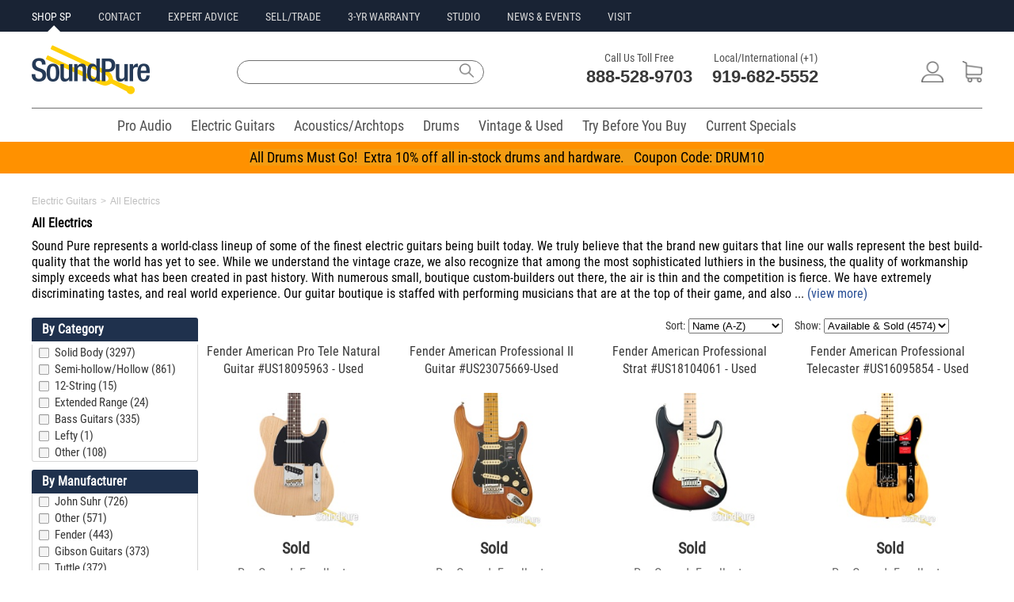

--- FILE ---
content_type: text/html;charset=UTF-8
request_url: https://www.soundpure.com/c/electric-guitars-solid-body-/36?show=0&sort=0&page=140
body_size: 27532
content:
<!DOCTYPE html>
<html lang="en" xmlns="http://www.w3.org/1999/xhtml">
<head>
	<title>Electric Guitar Collection - Page 140 of 229 | Soundpure.com</title>
	<meta http-equiv="Content-Type" content="text/html; charset=UTF-8"/>
	
	<meta name="description" content="Sound Pure represents a world-class lineup of some of the finest electric guitars being built today. We truly believe that the brand new guitars that line our walls represent the best build-quality th"/>
	<meta name="language" content="en-us"/>
	<meta name="copyright" content="&copy; Sound Pure 2018. All Rights Reserved."/>
	<meta name="google-site-verification" content="Mr135SGIiCOtuz2QFiaeyk_ToiS5RGhubjIeeHMtdtM"/>
	<meta name="p:domain_verify" content="8d6990e5f07d0d0ea360a14851304477"/>	
	<meta name="format-detection" content="telephone=no" />
    
    <link rel="icon" href="/favicon.ico" type="image/x-icon"/>
    <link rel="icon" type="image/png" sizes="16x16" href="/favicon-16x16.png"/>
    <link rel="icon" type="image/png" sizes="32x32" href="/favicon-32x32.png"/>    
    <link rel="apple-touch-icon" sizes="180x180" href="/apple-touch-icon.png"/>
    <link rel="mask-icon" href="/safari-pinned-tab.svg" color="#5bbad5"/>
    <link rel="manifest" href="/manifest.json"/>
    <meta name="theme-color" content="#ffffff"/>
    <meta name="client-location" content="US, OH" />

        

<style>
/*
@import url(//fonts.googleapis.com/css?family=Roboto+Condensed:400,700|Roboto:400,700|Lato:400,700);
*/
@font-face {
  font-family: 'Roboto Condensed';
  font-style: normal;
  font-weight: 400;
  src: url(https://fonts.gstatic.com/s/robotocondensed/v19/ieVl2ZhZI2eCN5jzbjEETS9weq8-19K7DQ.woff2) format('woff2');
  unicode-range: U+0000-00FF, U+0131, U+0152-0153, U+02BB-02BC, U+02C6, U+02DA, U+02DC, U+2000-206F, U+2074, U+20AC, U+2122, U+2191, U+2193, U+2212, U+2215, U+FEFF, U+FFFD;
  font-display: swap;
}	
@media(min-width:980px){#menu,#filter{display: none;}}
#menu:not(.mm-menu){display:none;}    
#filter:not(.mm-menu){display:none;}
.cartPanel {display: none;}
.sliderImageHolder img {width:auto !important;}
@media screen and (min-width:980px) {
.mobileOnly{display:none !important;}
.desktopOnly{display:block !important;}
#jssor_1{height: 355px !important;}
.xxxcentered{margin-bottom: 6px !important;}
}
@media screen and (max-width: 980px) {
.mobileOnly{display:block !important;}
.desktopOnly{display:none !important;}
}
@media only screen and (max-width : 980px) {
.base980{width:unset !important;max-width:100% !important;}
.base600{width:unset;}	
}
.mobileSearchModal{display:none;}
.mobilePhoneModal{display:none;}
.smartmenu .sm-wrap{display:none;}
.invisibleElement{display:none;}
.owl-carousel{display:none;}
html,body,div,span,applet,object,iframe,h1,h2,h3,h4,h5,h6,p,blockquote,pre,a,abbr,acronym,address,big,cite,code,del,dfn,em,img,ins,kbd,q,s,samp,small,strike,strong,sub,sup,tt,var,b,u,i,center,dl,dt,dd,ol,ul,li,fieldset,form,label,legend,table,caption,tbody,tfoot,thead,tr,th,td,article,aside,canvas,details,embed,figure,figcaption,footer,header,hgroup,menu,nav,output,ruby,section,summary,time,mark,audio,video{margin:0;padding:0;border:0;font-size:100%;vertical-align:baseline}
/* HTML5 display-role reset for older browsers */
article,aside,details,figcaption,figure,footer,header,hgroup,menu,nav,section{display:block}
body{line-height:normal;color:black;background:white;}
body,body a,body input,body label,body textarea{font-family:'Roboto Condensed',Helvetica,Arial,sans-serif;}
body input,body textarea,body p{font-size:16px;}
body p{line-height:130%;}
body a{text-decoration:none;color:#274e95;}
body a:hover{text-decoration:underline;}
table {border-collapse:separate;border-spacing:0;}
form br{clear:left;}
caption,th,td {text-align:left;font-weight:normal;}
blockquote:before,blockquote:after,q:before,q:after{content:"";}
blockquote,q {quotes:"" "";}
a:active, a:focus,input,.button:focus,input:focus{outline:0 !important;}
strong{font-weight:bold;}
div.clear{display:block;clear:both;}
ol,ul{list-style:none;}
:focus {outline:0;}
.fullWrap{width:100%;background:#FFFFFF;}
.base980{width:980px;max-width:1240px;}
.centered{margin:0 auto;}
.responsiveImage{max-width:100%;height:auto;margin:auto;text-align:center;}
.c50l{width:49%;float:left;}.c50r{width:49%;float:right;}
.address{font-size:12px;line-height:14px;}
.header,.middle,.footer,.buttons,.checkbox,.banner,.productList,.copyright,.submenu h3,.line,.borderTop,.details p,.grayButton,.quote h4,.singleTab,.categories{clear:both;}
/*TEST.left,.menu li,.menu a,.logo,.text,.textarea,input,label,.buttons,.buttons span,.buttons a,.checkbox,.basket,.search,.line,.banner .tab h2,.smallButton strong,.copyright,.borderTop,.lock,.innerContent h1,.image,.details,.bigImage .nav a,.tagWrap strong,.menuItem,.singleTab,.singleTab span {float:left;}*/
.left,.menu li,.menu a,.logo,.text,.textarea,.buttons,.buttons span,.buttons a,.checkbox,.basket,.search,.line,.banner .tab h2,.smallButton strong,.copyright,.borderTop,.lock,.innerContent h1,.image,.details,.bigImage .nav a,.tagWrap strong,.menuItem,.singleTab,.singleTab span {float:left;}
.right,.smallButton span{float:right;}
.copyright{font-size: 11px;margin:10px 69px 0 0;padding:0 0 0 2px;color:#ffffff;float:left;}
.xxxlock{padding:11px 0 11px 44px;text-decoration:underline;}
.link{text-decoration:underline;}
a.link:hover{color:#FED50A;}
a.link span:hover{text-decoration:underline;color:#FED50A;}
#feedbackContainer{display: none;}
.imagePreload{display:none;}
.owl-carousel .owl-item img{width:unset !important;}
.mobileHeader{background:#fff;font-size:16px;font-weight:700;color:#fff;line-height:50px;height:50px;min-width:320px}.mobileHeader.fixed{position:fixed;top:0;left:0}.mobileHeader a.mobileMenu{background:center center no-repeat transparent;background-image:url(/img/iconMobileMenu.png);display:block;width:50px;height:50px;position:absolute;top:0;left:5px}.mobileNavMenu{margin-left:10px;margin-top:10px;position:absolute}.mobileNavSearch{margin-left:55px;margin-top:10px;position:absolute}.mobileNavLogo{position:absolute;top:6px;left:35%}.mobileNavPhone{margin-top:10px;margin-right:15px;float:right}.mobileNavCart{margin-top:10px;float:right;margin-right:10px}
.mobileNavMenu img{width:30px;height:30px;}.mobileNavSearch img{width:30px;height:30px;}.mobileNavLogo img{width:101px;height:42px;}.mobileNavPhone img{width:30px;height:30px;}.mobileNavCart img{width:30px;height:30px;}
.mobileBreadcrumb{margin-left:5px;}
.mobileBreadcrumb .breadcrumb span{color:#505050;}
.mobileBreadcrumb .breadcrumb a:link,.mobileBreadcrumb .breadcrumb a:visited,.mobileBreadcrumb .breadcrumb a:hover,.mobileBreadcrumb .breadcrumb a:active{color: #505050;text-decoration: none;} 
.breadcrumb{float:left;}
.innerContent{min-width:980px;max-width:980px;margin:0 auto;}
.innerContent .blue.top{height:24px;width:959px;padding:11px 0 0 21px;border-top-left-radius:3px;border-top-right-radius:3px;-moz-border-radius-topleft:3px;-moz-border-radius-topright:3px;-webkit-border-top-left-radius:3px;-webkit-border-top-right-radius:3px;}
.innerContent .blue.top{background:#466FAD 0 0 repeat-x;}
.innerContent h1,.description h2,.twoColumns.right h2,.contact h2,.contact.tabled a,.contact.tabled strong,.about h2{font-size: 20px;font-weight:400}
.header input,.submenu input,.innerContent h1,.details p,.details h3,.largeTop strong,.twoColumns .right h2 {color: #1f314d;}
.contentHolder{background:#FDFDFD;padding:22px 15px 33px;border-bottom-left-radius:3px;border-bottom-right-radius:3px;-moz-border-radius-bottomleft:3px;-moz-border-radius-bottomright:3px;-webkit-border-bottom-left-radius:3px;-webkit-border-bottom-right-radius:3px;}
.blue.top p{font-size:16px;line-height:16px;color:#fff;}
.category .blue.top{margin:0 0 10px;}
.categoryTitle{width:210px;height:30px;line-height:30px;background-color:#1f314d;border-top-left-radius:3px;border-top-right-radius:3px;-moz-border-radius-topleft:3px;-moz-border-radius-topright:3px;-webkit-border-top-left-radius:3px;-webkit-border-top-right-radius:3px;}
.categoryTitle h2.title{font-size:16px;color:#fff;margin-left:13px;float:left;}
.categoryTitle a.clearTitleSelection{float: right;margin-right: 5px;font-size: 10px;font-weight: bold;text-decoration: underline;color: white;}
.mm-menu .categoryTitle a.clearTitleSelection{color: #334b72 !important;background:#ffffff;padding:2px 4px 2px 4px;margin-left:20px;font-size:12px;font-weight:bold;-moz-border-radius:5px;-webkit-border-radius:5px;border-radius:5px;}
/*TEST.borderedBox{clear:both;border:1px solid #CDCDCD;-moz-border-radius:3px;border-radius:3px;-webkit-border-radius:3px;float:left;}*/
.borderedBox{clear:both;border:1px solid #CDCDCD;border-radius:3px;-moz-border-radius:3px;-webkit-border-radius:3px;}
.onlineForm label {width: 240px;margin: 0 20px 0 0;}
.frontForm label,.creditForm label{width:300px;margin:0 0 6px 0;}
.frontForm label.shortLabel{width:150px;}
.frontForm .submit{color:#fff;width:140px;height:40px;font-size:18px;border:0;border-radius:3px;-moz-border-radius:3px;-webkit-border-radius:3px;}
.frontForm .submit, .blueGradient{background: #466fad 0 0 repeat-x;}
.onlineForm input {width: 240px;height: 25px;margin: 0 20px 10px 0;}
.onlineForm textarea {width: 500px;height: 115px;}
.onlineForm .submit{margin:0;padding:0;}
.frontForm input, .creditForm input, .account .contentHolder input{border:1px solid #CDCDCD;color:#333333;width:253px;height:30px;margin:0 0 12px;padding:0 0 0 10px;font-size:14px;}
/*11*/.menu a,.contactInfo strong, 
.submenu .menu a, .submenu .orangeText, .submenu input, 
.productList .arrowButton, .pageBottom, .social a, 
.header input, .columnHolder a.italic, 
.borderedList li li, .blueText,.sort strong, 
.frontForm .checkbox.short label, 
.twoColumns .column.right p.smallLock, .blueStripe label, 
.smallBlue, .error404 .borderedBox p{font-size:11px;}
/*12->14*/.total, .submenu h3, .productList h3, .category .productList h3, .breadcrumb a,
.breadcrumb span, .promo.small, .green,  .columnHolder .blockTop h3, 
.showcase a, .details p strong, .tagWrap strong, .tabbed a, .tags a, .videoText, 
.productHierarchy, .moreInfo .big-arrow-s,.table .big-arrow-s, 
.frontForm label, .quote .left.column h3, .quote .grayButton span,
.cart .imageHold a, .cart .left.column .borderedBox .button, .cart .left.column .totaltopay p, 
.cart .column.right h4, .cart .column.right p,.sortedProducts .button.large, .error404 .grayButton span{font-size:14px;}
/*13->16*/.longButton, .lightBlue, .largeTop strong, .articleText p, 
.quote .borderedBox p, .cart .left.column p, 
.cart .left.column .button, .cart .left.column p input{font-size:16px;}
/*14->16*/.mainCategories a, .productList .smallButton, 
.details p, .grayButton a, .twoColumns .column.right p, .bigBlue a, .contact .tabled p, .sortedProducts .button{font-size:16px;}
/*15*/.borderedList li, .big-arrow-s, 
.description h4, .table-top h3, .grayButton span, .login h3,
.innerContent .categoryTitle h1, .greenRounded, .quote .left p,
.quote .right h3, .quote h4, .cart .innerContent .menu a, 
.cart .column.right h3, .contact p, .contact .innerContent h3, .error404 h2, .error404 .borderedBox b, .error404 .borderedBox a{font-size:15px;}
/*16*/.button.cart, .button.large, .promo.save p, .message h4{font-size:16px;}
/*18*/.category .products .main a, .fullround, .detailsTab h2, .right h3, .quote h2, .cart h2, .totaltopay strong, .totaltopay b{font-size:18px;}
/*25*/.borderedBox.byPhone strong{font-size:25px;}
/*23*/.contactInfo b{font-size:23px;}
/*31*/.banner h2{font-size:31px;}
/*40*/.xlarge{font-size:40px;}
.banner .tab h2, .boxes li h3, .detailsTab h2{line-height:130%;}
.moreInfo p{line-height:140%;}
.productHierarchy, .message h4, .column.right .borderedBox h3, .terms p, .contact p, .about p{line-height:150%;}
.smartmenu.sm-full-width{display:block;}
.smartmenu li{position:relative;cursor:default;}
.smartmenu>li{display:block;vertical-align:top;float:left;height:42px;}
.smartmenu:before,.smartmenu ul,.smartmenu li,.smartmenu div,.smartmenu a,.smartmenu label,.smartmenu input,.smartmenu textarea{margin:0;padding:0;outline:0;border:0;list-style:none;-webkit-box-sizing:border-box;-moz-box-sizing:border-box;box-sizing:border-box;}
.smartmenu li>a,.smartmenu>li.sm-responsive-toggle>span{text-decoration:none;display:block;}
.category .innerContent{background:#FFFFFF;padding:0px 0 45px 0;border-top-left-radius:3px;border-top-right-radius:3px;-moz-border-radius-topleft:3px;-moz-border-radius-topright:3px;-webkit-border-top-left-radius:3px;-webkit-border-top-right-radius:3px;}
.category .left.column{width:200px;padding:0 0 0 7px;}
.category .column.right{width:760px;padding:0 6px 0 0;}
.category .mainCategories{height:56px;margin:0;}
.verticalMenu{width:208px;padding:0;margin:0px;font-size:12px;background-color:white;border:1px solid #D7D7D7;border-top:none;border-bottom-left-radius:3px;border-bottom-right-radius:3px;-moz-border-radius-bottomleft:3px;-moz-border-radius-bottomright:3px;-webkit-border-bottom-left-radius:3px;-webkit-border-bottom-right-radius:3px;}
.verticalMenu{max-height:250px;overflow-y:auto;}
.verticalMenu.selectedVerticalMenuItem{-moz-border-radius-bottomright:0px;-webkit-border-bottom-right-radius:0px;border-bottom-right-radius:0px;}
.verticalMenu ul{padding:0;margin:0;margin-left:10px;color:#fff;font-size:0.9em;}
.verticalMenu ul ul{margin-left:20px;font-size:0.8em;padding:0;}
.verticalMenu ul ul ul{font-size: 0.6em;}
.verticalMenu li{padding:0px 3px 0px 3px;display:block;text-align:left;}
.verticalMenu ul li{padding:1px 5px 1px 6px;background:none;}
.verticalMenu a{color:#383838;font-weight:400;display:block;line-height:21px;height:21px;}
ul.verticalMenu a{font-size:15px;padding-left:25px;background:url('/img/icons9.png') -42px -270px no-repeat;text-overflow:ellipsis;white-space:nowrap;overflow:hidden;}
ul.verticalMenu a.selected,ul.verticalMenu a:hover{background:url('/img/icons9.png') -42px -296px no-repeat;}
ul.verticalMenu li.multiLevel {background:url(/img/icons9.png) no-repeat scroll 172px -288px transparent;}
.filterMenu{float:right;width:400px;margin-bottom:5px;}
.filterMenuSingle{float:right;width:175px;margin-bottom:5px;}
.sortProducts{float:left;margin-right:15px;}
.sortProducts span{font-size:14px;color:#383838;padding:0 0 2px;margin:0 0 5px 0;}
.cartQtyBadge{background-color:#E8104A;color:#fff;line-height:18px;position:absolute;right:14px;top:6px;width:18px;height:18px;border-radius:50%;font-size:14px;text-align:center;}
.quoteCartQtyBadge{background-color:#FED50A;color:#fff;line-height:18px;position:absolute;right:4px;top:6px;width:18px;height:18px;border-radius:50%;font-size:14px;text-align:center;}
.mm-mmenu .sortProducts span{color:#fff;margin-left:10px;}	
.mm-menu ul::-webkit-scrollbar{width:10px;}
.mm-menu ul::-webkit-scrollbar-track{-webkit-box-shadow: inset 0 0 6px rgba(0,0,0,0.3);}
.mm-menu ul::-webkit-scrollbar-thumb{background-color: darkgrey;outline:1px solid slategrey;}
.largeTop{background: #F5F5F5 0 0 repeat-x;}
.blockTop{background: #334B72;clear:both;padding:0 0 0 14px;height:35px;line-height:35px;text-align:center;-moz-border-radius-topleft:3px;-moz-border-radius-topright:3px;-webkit-border-top-left-radius:3px;-webkit-border-top-right-radius:3px;border-top-left-radius:3px;border-top-right-radius:3px;position:relative;}
.blockTop.fullWidth{margin:20px 0 0;float:left;clear:both;width:941px;}
.blockTop h3{text-align:left;}
.showcase{border-left:1px solid #D7D7D7;border-right:1px solid #D7D7D7;border-bottom:1px solid #D7D7D7;-moz-border-radius-bottomleft:3px;-moz-border-radius-bottomright:3px;-webkit-border-bottom-left-radius:3px;-webkit-border-bottom-right-radius:3px;border-bottom-left-radius:3px;border-bottom-right-radius:3px;}
.showcase li{clear:both;text-align:center;}
.totaltopay.orderSummary h3{font-weight: 400;font-size: 20px;color: white;}
.totaltopay.orderSummary strong, .totaltopay.orderSummary b {font-size: 18px;}
.totaltopay.orderSummary strong{color: black;}
.iframeHidden{width:0px;height:0px}
.errorBox {background:#FFC49C;padding:5px 10px;font-size:18px;border:1px solid #FF7F2A;margin-bottom:10px;}
.callusButton img{width:19px;height:26px;vertical-align:middle;margin-bottom:4px;margin-right:4px;}    
a.callusButton:link,a.callusButton:visited,a.callusButton:hover,a.callusButton:active{color:#ffffff;text-decoration:none;} 

</style>	






<script defer src="https://ajax.aspnetcdn.com/ajax/jQuery/jquery-3.6.0.min.js" type="text/javascript"></script>

<script>
var loadScript=function(p){var r = $.Deferred(),s=document.createElement("script");s.async="async";s.type="text/javascript";s.src=p;s.onload=s.onreadystatechange=function(_, isAbort){if (!s.readyState || /loaded|complete/.test(s.readyState)){if (isAbort){r.reject();}else{r.resolve();}}};s.onerror = function(){r.reject();};$("head")[0].appendChild(s);return r.promise();};
document.addEventListener('DOMContentLoaded', function load() {
	if (!window.jQuery) return setTimeout(load, 25);
	$('<link/>', {rel: 'stylesheet',type: 'text/css',href: '/wro/soundpure400.css'}).appendTo('head');			
	loadScript("/wro/soundpure400.js");
}, true);
</script>	    
    
	<script>window.ga=window.ga||function(){(ga.q=ga.q||[]).push(arguments)};ga.l=+new Date;</script>
		<script async src="https://www.googletagmanager.com/gtag/js?id=G-510L2MJCFE"></script>
	<script>
		window.dataLayer = window.dataLayer || [];
		function gtag(){dataLayer.push(arguments);}
		gtag('js', new Date());
		gtag('set', {'timestamp': '2026-01-17T19:46:14.790'});		gtag('set', {'ga4ClientId': '17686971747827338'});

		gtag('config', 'G-510L2MJCFE');
	</script>
	<script type="text/Javascript">ga('create', 'UA-9394182-4', {'clientId': '17686971747827338'});</script>
	
	
	<script type="text/Javascript">ga('set', 'dimension1', '17686971747827338');</script>		
	
	<script type="text/Javascript">ga('set', 'dimension3', '2026-01-17T19:46:14.790');</script>	
	
	
	
	<script type="text/Javascript">ga('send', 'pageview');</script>
	<script type="text/Javascript">var engaged=setTimeout("ga('send','event','Engaged users','More than 30 seconds');clearTimeout(engaged);",30000);</script>	
	<script async src='https://www.google-analytics.com/analytics.js'></script>
	<script type="text/Javascript">gtag('set', 'user_properties', {'client_id': '17686971747827338','ga4Timestamp': '2026-01-17T19:46:14.790'});</script>

  
    
    
    


<script>
!function(f,b,e,v,n,t,s){if(f.fbq)return;n=f.fbq=function(){n.callMethod?
n.callMethod.apply(n,arguments):n.queue.push(arguments)};if(!f._fbq)f._fbq=n;
n.push=n;n.loaded=!0;n.version='2.0';n.queue=[];t=b.createElement(e);t.async=!0;
t.src=v;s=b.getElementsByTagName(e)[0];s.parentNode.insertBefore(t,s)}(window,
document,'script','https://connect.facebook.net/en_US/fbevents.js');
</script>
<script type="text/Javascript">fbq('init', '335500090141775')</script>
<script>fbq('track', 'PageView');</script>

<noscript><img height="1" width="1" style="display:none" src="https://www.facebook.com/tr?id=335500090141775&ev=PageView&noscript=1"/></noscript>




	

<style id="com-eloquentix-soundpure-web-page-product-type-CategoryPage-0">
.base980{width:auto !important;}
.content{max-width:1240px;min-width:300px;margin:0 20px;}
.breadcrumbs{margin:10px 0;width:100%;}
.breadcrumbs span{font-family:Lato, sans-serif;font-weight:400;font-size:12px;color:#BEBEBE !important;}
.listingHeader{font-family:'Roboto Condensed',Helvetica,Arial,sans-serif;font-size:30px;font-weight:400;border-bottom:none;margin-bottom:10px;color:#000000;}
.listingDescription{margin-bottom:20px;}
.content .column.left{width:200px;padding:0 10px 0 0px;}
.content .column.right{width:calc(100% - 210px) !important;float:left !important;}
@media screen and (min-width:980px){.mobileOnly{display:none !important;}.desktopOnly{display:block !important;}#jssor_1{height: 355px !important;}}
@media screen and (max-width: 980px){.mobileOnly{display:block !important;}.desktopOnly{display:none !important;}.content .column.right{float:unset !important;width:unset !important;}}
@media screen and (max-width: 320px) {
.card{max-width:320px;margin: 0 auto;}}
.mobileMenuFilter{width:70px;display:inline-block;border:none;background:#334b72;-moz-border-radius:5px;-webkit-border-radius:5px;border-radius:5px;padding:6px;color:#ffffff;font-size:20px;line-height:28px;}
a.mobileMenuFilterButton{text-decoration:none;color:#FFFFFF;font-size:20px;}
.mobileMenuFilterButton img{width:18px;height:18px;margin-right:10px;margin-bottom:4px;vertical-align:middle;}
.categoryName {margin-bottom:10px;}
</style>
<script id="com-eloquentix-soundpure-web-page-product-type-CategoryPage-1">
document.addEventListener('DOMContentLoaded', function load() {
	if (!window.jQuery) return setTimeout(load, 50);
	loadScript("/wro/listingpage400.js");
}, false);
</script>
<link rel="canonical" href="https://www.soundpure.com/c/electric-guitars-solid-body-/36"/>
<link rel="dns-prefetch" href="https://www.google-analytics.com">

<style id="com-eloquentix-soundpure-web-panel-DesktopPageHeaderPanel-0">
#desktopHeader{line-height:1em;margin-bottom:14px;background-color:#FFFFFF;}
.allHeaders{max-width:1200px;min-width:981px;margin:0 auto;}
.sidePadding{padding:0 20px}
.preHeaderWrap{width:100%;height:40px;background-color:#192334;}
.preHeader{height:40px;text-align:left;text-transform:uppercase;}
.preHeader li{display:inline-block;margin-right:30px;margin-top:11px;}
.preHeader a.siteLink, .preHeader a.siteLink:visited{position:relative;color:#D7D7D7;font-family:'Roboto Condensed',Helvetica,Arial,sans-serif;font-size:14px;line-height:20px;font-weight:400;text-decoration:none;}
.preHeader a.siteLink:hover,.preHeader a.siteLink:active,.preHeader a.siteLink.active{color:#FFFFFF;}
.preHeader a.siteLink.active:before{position:absolute;color:#FFFFFF;border-left:8px solid transparent;border-right:8px solid transparent;	border-bottom:8px solid #ffffff;bottom:-11px;left:40%;content:" ";height:0px;width:0;pointer-events:auto;}
#mainHeader{height:96px;position:relative;}
#mainHeader .siteLogo{margin-top:17px;}
#mainHeader .siteLogo img{width:149px;height:62px;}
#mainHeader .siteSearch{position:relative;}
#mainHeader .siteSearch input{width:300px;height:28px !important;font-size:16px;font-weight:400 !important;float:left;margin:36px 0px 20px 0px;padding: 0 0 0 10px;line-height:28px;background: #fff;border: 1px solid #707070;border-top-left-radius:25px;-moz-border-radius-topleft:25px;-webkit-border-top-left-radius:25px;border-bottom-left-radius:25px;-moz-border-radius-bottomleft:25px;-webkit-border-bottom-left-radius:25px;border-top-right-radius:25px;-moz-border-radius-topleft:25px;-webkit-border-top-right-radius:25px;border-bottom-right-radius:25px;-moz-border-radius-bottomright:25px;-webkit-border-bottom-right-radius:25px;}
#mainHeader .siteSearch .searchIcon{width:32px;height:26px;margin:36px 0 0 -36px;background: transparent url(/img/Search2018.png) no-repeat 5px center;background-size:18px;border:0;}
#mainHeader .siteContact{font-size:22px;color:#393939;margin-top:23px;}
#mainHeader .siteContact li{display:inline-block;margin-left:20px;}
#mainHeader .siteContact .contactTitle{color:#505050;font-family:'Roboto Condensed',Helvetica,Arial,sans-serif;font-size:14px;line-height:20px;font-weight:400;text-align:center;}
#mainHeader .siteContact .contactNumber{color:#393939;font-family:'Roboto',Helvetica,Arial,sans-serif;font-size:22px;line-height:28px;font-weight:700;}
#mainHeader .siteContact .contactNumber a:hover{text-decoration:none;}
#mainHeader .siteAccount{margin-top:25px;}
#mainHeader .siteAccount li{display:inline-block;margin-left:20px;margin-top:12px;}
#mainNav{margin:0 auto;text-align:center;}
#mainNav ul{width:100%;}
#mainNav li{display:inline-block;margin:0px 0px 0px 8px;}
#mainNav a.siteLink{color:#505050;font-family:'Roboto Condensed',Helvetica,Arial,sans-serif;font-size:18px;line-height:20px;font-weight:400;text-decoration:none;padding:12px 8px 8px 8px;margin:0;height:42px;}
#mainNav a.siteLink:hover{color:#ffffff !important;background-color:#434343;border-bottom: 3px solid #434343;}
#mainNav a.siteLink.active{color:#505050;border-bottom:3px solid #434343;}
#desktopHeader .divider{color: #707070;background-color:#707070;height:1px;border-width:0;}
.fullWrapHeader{background-color:#192334 !important;}
.justifyElements{text-align:justify;-ms-text-justify:distribute-all-lines;text-justify:distribute-all-lines;line-height:0;}
.justified{vertical-align:top;display:inline-block;
	/* Start fix for inline-block in IE6/7 */
	*display: inline;
	zoom: 1;
	/* End fix for inline-block in IE6/7 x */
}
.justifyExtraLine{width:100%;display:inline-block;font-size:0;}
.siteLink img{height:27px;}
#desktopHeader .cartQtyBadge{background-color:#e8104a;color:#fff;line-height:18px;position:absolute;right:22px;top:32px;width:16px;height:16px;border-radius:50%;font-size:12px;text-align:center;}
#desktopHeader .quoteCartQtyBadge{background-color:#FED50A;color:#fff;line-height:18px;position:absolute;right:14px;top:32px;width:16px;height:16px;border-radius:50%;font-size:12px;text-align:center;}
#mainNav .smartmenu>li{height:42px;margin:0px 0px 0px 8px;cursor:default;vertical-align:top;float:left;}
.marketingBar{text-align:center;width:100%;background-color:#BEBEBE;height:40px;}
.marketingBar p{font-size:18px;line-height:40px;font-weight:400;}
.marketingBar a{color:#000000;text-decoration:none;}
.marketingBar a:hover{color:#000000;text-decoration:underline;}
</style>

<style id="com-eloquentix-soundpure-web-panel-product-ProductSearchPanel-0">
.wicket-aa-container {
	z-index: 1000 !important;
}
.siteSearch input {
	width: 300px;
	height: 28px !important;
	font-size: 16px;
	font-weight: 400 !important;
	float: left;
	margin: 36px 0px 20px 0px;
	padding: 0 0 0 10px;
	line-height: 28px;
	background: #fff;
	border: 1px solid #707070;
	border-top-left-radius: 25px;
	-moz-border-radius-topleft: 25px;
	-webkit-border-top-left-radius: 25px;
	border-bottom-left-radius: 25px;
	-moz-border-radius-bottomleft: 25px;
	-webkit-border-bottom-left-radius: 25px;
	border-top-right-radius: 25px;
	-moz-border-radius-topleft: 25px;
	-webkit-border-top-right-radius: 25px;
	border-bottom-right-radius: 25px;
	-moz-border-radius-bottomright: 25px;
	-webkit-border-bottom-right-radius: 25px;
}
.siteSearch .searchIcon {
	width: 32px;
	height: 26px;
	margin: 36px 0 0 -36px;
	background: transparent url(/img/Search2018.png) no-repeat 5px 8px;
	background-size: 18px;
	border: 0;
}
div.wicket-aa {
    background-color:white;
    border:1px solid #CCCCCC;
    color:black;
}
div.wicket-aa ul {
   list-style-image:none;
   list-style-position:outside;
   list-style-type:none;
   margin:0px;
   padding:5px;
}
div.wicket-aa ul li {
	font-family: "Roboto Condensed", Helvetica, Arial, sans-serif;
	font-size: 16px;
	font-style: normal;
	font-weight: 400;
	line-height: 16px;
}
div.wicket-aa ul li.selected {
    background-color:#CCCCCC;
}
</style>
<script type="text/javascript" src="../../resources/org.apache.wicket.markup.html.WicketEventReference/wicket-event.js?w:lm=1391605824"></script>
<script type="text/javascript" src="../../resources/org.apache.wicket.ajax.WicketAjaxReference/wicket-ajax.js?w:lm=1391605824"></script>
<script type="text/javascript" src="../../resources/org.apache.wicket.extensions.ajax.markup.html.autocomplete.AutoCompleteBehavior/wicket-autocomplete-soundpure.js?w:lm=1768483760"></script>
<script type="text/javascript" ><!--/*--><![CDATA[/*><!--*/
Wicket.Event.add(window, "domready", function(event) { new Wicket.AutoComplete('q1','../../?wicket:interface=:0:1:::0:2&wicket:ignoreIfNotActive=true',{preselect: false,maxHeight: -1,adjustInputWidth: true,useSmartPositioning: false,useHideShowCoveredIEFix: true,showListOnEmptyInput: false,showListOnFocusGain: false,throttleDelay: 300,showCompleteListOnFocusGain: false},'ajaxIndicator');;});
/*-->]]>*/</script>


<style id="com-eloquentix-soundpure-web-panel-DesktopPageFooterPanel-0">
.footerWrap{background: #505050;margin-top: 15px;}
.footer{min-width:980px;max-width:980px;}
.desktopFooter{padding:31px 0 110px;}
.desktopFooter li{display: inline-block;}
.footer ul{float: left;}
.footer{padding:31px 0 80px;}
.footer .menu{padding:4px 0 0 3px;}
.footer .menu li{margin:0 14px 0 0;}
.footer .menu li.last {margin:0;border:0;}
.footer .menu li li{clear:both;border:0;width:auto;margin:0 30px 13px 0;}
.footer .menu li.last li{margin-right: 5px;}
.footer a.link,.footer a.link:visited,.footer a.link:active{color: #ffffff;font-size:14px;text-decoration:none;}
.footer a.link:hover{color:#FFFFFF;text-decoration:underline;}
.footer p.footerPaymentAccepted{font-family:'Roboto Condensed',Helvetica, Arial, sans-serif;font-size:16px;font-weight:400;display:inline;color:#ffffff;width:70px;margin-top:5px;float:right;}
.iconLock{background: url(/img/iconLock.png) 0 0 no-repeat;padding:11px 0 11px 44px;float:left;}
</style>



<script id="com-eloquentix-soundpure-web-panel-MobilePageHeaderPanel-0">
document.addEventListener('DOMContentLoaded', function load() {
	$('<link/>', {rel: 'stylesheet',type: 'text/css',href: '/wro/spmobile350.css'}).appendTo('head');			
	if (!window.jQuery) return setTimeout(load, 50);
		loadScript("/wro/spmobile350.js");
}, false);
</script>	

<style id="com-eloquentix-soundpure-web-panel-MobilePageFooterPanel-0">
.mobileFooterWrap{background-color:#505050;width:100%}.mobileFooter{background:#fdfdfd;font-size:18px;line-height:22px;max-width:768px;margin:0 auto}.mobileFooterExtra{background-color:#505050;color:#fff;text-align:center;height:60px;margin:auto;padding-top:20px;border-bottom:2px solid rgba(255,255,255,.7)}a.mobileFooterLink:link,a.mobileFooterLink:visited,a.mobileFooterLink:hover,a.mobileFooterLink:active{font-size:18px;line-height:28px;color:#fff;text-decoration:none}.mobileFooter .accordion{border-bottom:2px solid rgba(255,255,255,.7)}.mobileFooter .accordion-item{margin-bottom:2px}.mobileFooter .accordion-header{border:none;background-color:#505050;color:#fff;font-size:18px;font-weight:400;line-height:40px;padding:5px 0 5px 15px}.mobileFooter .accordion-header:hover,.mobileFooter .accordion-item.active .accordion-header{background-color:#505050}.mobileFooter .accordion-content{border:none;background-color:#fff;padding:0;top:-1px;position:relative}.mobileFooter .accordion-content > ul{border:none;background-color:#505050;padding:0 0 10px 15px}.mobileFooter .accordion-item:last-child .accordion-content{border:none;background-color:#505050}
.footer p.footerPaymentAccepted{font-family:'Roboto Condensed', Helvetica, Arial, sans-serif;font-size:16px;font-weight:400;display:inline;color:#ffffff;width:70px;margin-top:5px;float: right;}
</style>

<style id="com-eloquentix-soundpure-web-page-product-SearchResultsPage-6-0">
.siteForm {
margin-left:5px;
font-size: 16px;
}
.siteForm input {
	border: 1px solid #aaa;
	-moz-border-radius: 5px;
	-webkit-border-radius: 5px;
	border-radius: 5px;
	margin: 10px 2px;
	padding: 5px;
	border: 1px solid #ccc;
	background-color: #efefef;
	width: 50px;
}
.siteForm input.clearButton {
	cursor: pointer;
	width:75px;
}
.siteForm input.submitButton {
	cursor: pointer;
	margin-left: 20px;	
	width:90px;
}
</style>




<style id="com-eloquentix-soundpure-web-page-product-SearchResultsPage-7-0">
.cards{display:grid;grid-template-columns:repeat(auto-fill,minmax(220px,1fr));grid-gap:10px;}
.card{position:relative;max-width:300px;margin:0 auto;border-bottom: 1px solid #d7d7d7;}	
.card:hover{box-shadow:1px 1px 10px #707070;}
.card h3{height:55px;padding:6px 6px 6px 6px;text-align: center;}
.card h3 a{color: #383838;font-family: 'Roboto Condensed', Helvetica, Arial, sans-serif;font-weight:400;font-size:16px;line-height:20px;font-weight:400;text-decoration:none;}    
.card .imageHold{display:table;text-align:center;width:auto;height:182px;margin: 0 auto;float:none;}
.card .imageHold div{display:table-cell;vertical-align:middle;}
.card .imageHold div a{float:none;}
.card .bottom{padding:6px 0 0 6px;}

.conditionName {display:block;font-weight:400;font-size:16px;color: #707070;margin-top:8px;margin-bottom:10px;text-align:center;margin-right:10px;min-height:12px;}
.card .specialsMedium{position:absolute;background-size:84px;width:84px;height:84px;top:68px;left:calc(50% - 105px);}
.card .bottom .specialsButton{position:absolute;background: #DC0000;width:210px;bottom:65px;left:calc(50% - 100px);padding:3px 0 5px 0;text-align:center;border-radius:5px;-moz-border-radius:5px;-webkit-border-radius:5px;}
.card .bottom .specialsLink{color: #FFFFFF;font-size:16px;}
.card .bottom a{height:25px;}
a.priceLink1{color: #383838;font-family:'Roboto Condensed', Helvetica, Arial, sans-serif;font-weight:400;font-size:20px;line-height:22px;text-decoration:none;float:none;text-align:center;display:block;}	
.pageNavigation{margin-top:20px;}
.merchandiseGuideBox{position:absolute;margin:0px;background-color:white;height:auto;width:70px;border:1px solid gray;z-index:100000;bottom:0px;right:0px;}
.newFlag{background:url(/img/iconNew.png) 0 0 no-repeat;z-index:100;width:40px;height:40px;position:absolute;right:10px;top:70px;background-size:40px 40px;}
@media screen and (-ms-high-contrast: active), (-ms-high-contrast: none) {
.card{position:relative;display:inline-block;width:220px;vertical-align:top;margin-right:10px;}
}
.showChoicesMessageContainer fieldset {
    border: 1px solid #d7d7d7;
    margin: 10px 0;
    padding: 10px;
}
.showChoicesMessageContainer fieldset legend {
    font-size: 16px;
    padding: 5px;
    color: black;
    margin-left:15px;
}
.showChoicesMessage {
margin-bottom:10px;
}
</style>
<!--[if IE]>
<style type="text/css" id="com-eloquentix-soundpure-web-page-product-SearchResultsPage-7-1">
.card {
    position: relative;
    display: inline-block;
    width: 220px;
    vertical-align: top;
}
</style>
<![endif]-->

<link rel="preconnect" href="https://dis.criteo.com" crossorigin>
<link rel="preconnect" href="https://dis.us.criteo.com" crossorigin>
<link rel="preconnect" href="https://gum.criteo.com" crossorigin>
<link rel="preconnect" href="https://sslwidget.criteo.com" crossorigin>
<script type="text/javascript" src="//static.criteo.net/js/ld/ld.js" async="true"></script><script type="text/javascript">window.criteo_q = window.criteo_q || [];</script><script>window.criteo_q.push({ event: 'setAccount', account: 45802 },{ event: 'setHashedEmail', email: '' },{ event: 'setSiteType', type: 'd' }, { event: 'viewList', item:['30504', '32992', '29612', ]});</script>
<script type="text/javascript" src="../../resources/org.apache.wicket.extensions.ajax.markup.html.modal.ModalWindow/res/modal.js?w:lm=1391605964"></script>
<link rel="stylesheet" type="text/css" href="../../resources/org.apache.wicket.extensions.ajax.markup.html.modal.ModalWindow/res/modal.css?w:lm=1391605964" />

</head>
<body>
	
    

	<div class="fullWrap">
		
<header id="desktopHeader" class="desktopOnly">
	<div class="preHeaderWrap">
		<nav class="preHeader allHeaders sidePadding">
			<ul>
				<li id="home"><a href="../.././" class="siteLink active" title="SHOP SP">SHOP SP</a></li>
				<li id="contactus"><a class="siteLink" title="CONTACT" href="../../contact">CONTACT</a></li>				
				<li id="blog"><a href="/a/expert-advice/" class="siteLink" title="EXPERT ADVICE">EXPERT ADVICE</a></li>
				<li id="swapout"><a href="../../swapout" class="siteLink" title="SELL/TRADE">SELL/TRADE</a></li>				
				<li id="warranty"><a href="../../warranty" class="siteLink" title="3-YR WARRANTY">3-YR WARRANTY</a></li>				
				<li id="soundpurestudios"><a href="https://www.soundpurestudios.com" target="_blank" rel="noopener" class="siteLink" title="STUDIO">STUDIO</a></li>
				<li id="blog"><a href="/a/news/" class="siteLink" title="NEWS & EVENTS">NEWS &amp; EVENTS</a></li>				
				<li id="blog"><a href="/a/guitar-and-drum-store-downtown-durham-nc/" class="siteLink" title="STUDIO">VISIT</a></li>
				<li id="webstats"></li>				
				<li id="webstatsHomePage"></li>
			</ul>
			<div class="clear"></div>
		</nav>
	</div>
	<div id="mainHeader" class="allHeaders justifyElements sidePadding">
		<div class="siteLogo justified">		
			<a href="../.././" class="siteLogo" title="SoundPure - Home Page"><img src="/img/Logo-Header-2018.png" alt="SoundPure - Home Page"></a>
		</div>	
		<div class="siteSearch justified">
			<div>
<div class="siteSearch justified">
<form class="siteSearchForm" id="form2" method="post" action="../../"><div style="width:0px;height:0px;position:absolute;left:-100px;top:-100px;overflow:hidden"><input type="hidden" name="form2_hf_0" id="form2_hf_0" /></div>
    <input type="text" class="siteSearchInput" size="30" maxlength="80" autocomplete="off" spellcheck="false" value="" name="q" id="q1" onchange="if (function(){return Wicket.$('q1') != null;}.bind(this)()) { Wicket.showIncrementally('ajaxIndicator');}var wcall=wicketAjaxPost('../../?wicket:interface=:0:3:::2:2', wicketSerialize(Wicket.$('q1')),function() { ;Wicket.hideIncrementally('ajaxIndicator');}.bind(this),function() { ;Wicket.hideIncrementally('ajaxIndicator');}.bind(this), function() {if (!function() {return Wicket.$('q1') != null;}.bind(this)()) {Wicket.hideIncrementally('ajaxIndicator');}return Wicket.$('q1') != null;}.bind(this));" onblur="if (function(){return Wicket.$('q1') != null;}.bind(this)()) { Wicket.showIncrementally('ajaxIndicator');}var wcall=wicketAjaxPost('../../?wicket:interface=:0:3:::3:2', wicketSerialize(Wicket.$('q1')),function() { ;Wicket.hideIncrementally('ajaxIndicator');}.bind(this),function() { ;Wicket.hideIncrementally('ajaxIndicator');}.bind(this), function() {if (!function() {return Wicket.$('q1') != null;}.bind(this)()) {Wicket.hideIncrementally('ajaxIndicator');}return Wicket.$('q1') != null;}.bind(this));"/>
    <button type="submit" class="siteSearchButton searchIcon" value="" name="siteSearchButton" id="siteSearchButton3" onclick="if (function(){return Wicket.$$(this)&amp;&amp;Wicket.$$('form2')}.bind(this)()) { Wicket.showIncrementally('ajaxIndicator');}var wcall=wicketSubmitFormById('form2', '../../?wicket:interface=:0:4:::0:2&amp;wicket:ignoreIfNotActive=true', 'siteSearchButton' ,function() { ;Wicket.hideIncrementally('ajaxIndicator');}.bind(this),function() { ;Wicket.hideIncrementally('ajaxIndicator');}.bind(this), function() {if (!function() {return Wicket.$$(this)&amp;&amp;Wicket.$$('form2')}.bind(this)()) {Wicket.hideIncrementally('ajaxIndicator');}return Wicket.$$(this)&amp;&amp;Wicket.$$('form2')}.bind(this));;; return false;"></button>
</form>
</div>
</div>
		</div>
		<ul class="siteContact justified">
			<li>
				<div class="contactTitle">Call Us Toll Free</div>
				<a class="contactNumber" style="text-decoration: none;" href="tel:1-888-528-9703">888-528-9703</a>
			</li>
			<li>
				<div class="contactTitle">Local/International (+1)</div>
				<a class="contactNumber" style="text-decoration: none;" href="tel:1-919-682-5552">919-682-5552</a>
			</li>
		</ul>
		<ul class="siteAccount justified">			
			<li><a class="siteLink" title="Account" href="../../myaccount/"><img src="/img/Account2018.png" style="width:28px;height:27px;" alt="Account"></a></li>
			<li><a class="siteLink" title="View Shopping Cart" href="../../cart"><img src="/img/Cart2018.png" style="width:25px;height:27px;" alt="View Shopping Cart"></a></li>
		</ul>				
		<span class="justifyExtraLine"></span>
		
		
		<div class="clear"></div>
	</div>			
	<hr class="allHeaders divider">
	

	<div id="sm-overlay"></div>
	<nav id="mainNav" class="allHeaders">
		<ul class="smartmenu">
			<li style="margin-right:7%;"></li>
			<li class="sm-content-full sm-grid" id="smcat10001">
				<a class="siteLink" href="javascript:void(0);"><span>Pro Audio</span></a>
	
					<div class="sm-wrap row c1358 c814" style="box-sizing: border-box;"><div id="i6sc" class="sm-row" style="box-sizing: border-box;"><div id="iq12" class="sm-col c-8 gjsCategories" style="box-sizing: border-box;"><div class="sm-row"><div class="sm-col c-12"><a href=../../mc/pro-audio/10001 class="siteLink mainCategory iconMenuProAudio"><span>Pro Audio & Recording Products</span></a></div></div><div class="sm-row"><div class="sm-col c-3"><a href=../../c/microphones/2 class="siteLink"><span>Microphones</span></a><ul class="sm-submenu"><li>  <a href=../../c/drum-mic-kits/207 class="siteLink"><span>Drum Mic Kits</span></a></li><li>  <a href=../../c/dynamic-microphones/28 class="siteLink"><span>Dynamic Mics</span></a></li><li>  <a href=../../c/large-diaphragm-condenser/206 class="siteLink"><span>Large Diaphragm</span></a></li><li>  <a href=../../c/modular-microphone-components/297 class="siteLink"><span>Mic Components</span></a></li><li>  <a href=../../c/ribbon-mics/17 class="siteLink"><span>Ribbon Mics</span></a></li><li>  <a href=../../c/small-diaphragm-fet-condensers-pencil-mics-/16 class="siteLink"><span>Small Diaphragm</span></a></li><li>  <a href=../../c/stereo-microphones/22 class="siteLink"><span>Stereo Mics & Kits</span></a></li></ul><a href=../../c/microphone-preamps-mic-pres-/5 class="siteLink"><span>Mic Preamps</span></a><a href=../../c/500-series-modules-api-compatible-/39 class="siteLink"><span>500-Series</span></a></div><div class="sm-col c-3"><a href=../../c/computer-audio-daws-/1 class="siteLink"><span>Computer Audio</span></a><ul class="sm-submenu"><li>  <a href=../../c/interfaces/55 class="siteLink"><span>A/D D/A Interfaces</span></a></li><li>  <a href=../../c/daw-controllers/47 class="siteLink"><span>Control Surfaces</span></a></li><li>  <a href=../../c/digital-audio-workstation-software/284 class="siteLink"><span>DAW</span></a></li><li>  <a href=../../c/pcie-interface-option-cards/238 class="siteLink"><span>PCI/Interface Card</span></a></li><li>  <a href=../../c/plug-ins/44 class="siteLink"><span>Plug-ins</span></a></li><li>  <a href=../../c/pro-tools/220 class="siteLink"><span>Pro Tools</span></a></li><li>  <a href=../../c/studio-clocks/219 class="siteLink"><span>Studio Clocks</span></a></li></ul><a href=../../c/signal-processors/159 class="siteLink"><span>Signal Processors</span></a><ul class="sm-submenu"><li>  <a href=../../c/compressors/4 class="siteLink"><span>Compressor/Limiter</span></a></li><li>  <a href=../../c/digital-effects-reverbs-hardware-/9 class="siteLink"><span>Digital Effects</span></a></li><li>  <a href=../../c/equalizers-eqs-/8 class="siteLink"><span>EQs</span></a></li><li>  <a href=../../c/noise-gates/25 class="siteLink"><span>Gates</span></a></li><li>  <a href=../../c/limiters/12 class="siteLink"><span>Limiters</span></a></li><li>  <a href=../../c/other-signal-processors/278 class="siteLink"><span>Other</span></a></li></ul></div><div class="sm-col c-3"><a href=../../c/studio-monitors/7 class="siteLink"><span>Monitoring</span></a><ul class="sm-submenu"><li>  <a href=../../c/headphone-amplifiers/162 class="siteLink"><span>Headphone Amps</span></a></li><li>  <a href=../../c/headphones/24 class="siteLink"><span>Headphones</span></a></li><li>  <a href=../../c/studio-monitor-management/48 class="siteLink"><span>Monitor Control</span></a></li><li>  <a href=../../c/studio-monitors/161 class="siteLink"><span>Monitors</span></a></li><li>  <a href=../../c/studio-monitor-amplifier/283 class="siteLink"><span>Speaker Amplifier</span></a></li></ul><a href=../../c/mixers/11 class="siteLink"><span>Summing & Mixers</span></a><a href=../../c/digital-recorder-player/27 class="siteLink"><span>Portable Recorders</span></a><a href=../../c/cabling/31 class="siteLink"><span>Cables</span></a><a href=../../c/accessories/6 class="siteLink"><span>Accessories</span></a><a href=../../c/live-sound/250 class="siteLink"><span>Live Sound</span></a></div><div class="sm-col c-3"><a href=../../c/keyboards-and-synths/54 class="siteLink"><span>Keyboards & Synths</span></a><a href=../../c/sound-pure-gift-certificates/40 class="siteLink"><span>Gift Certificates</span></a><div><a href=../../Vintage-Used-Gear/10001 class="siteLink"><span>Vintage &amp; Used</span></a></div><div><a href=../../trybeforebuy/10001 class="siteLink"><span>Try Before You Buy</span></a></div><div><a href=../../specials/10001 class="siteLink"><span>Specials</span></a></div><div><a href=../../manufacturers/pro-audio/10001 class="siteLink"><span>Browse Manufacturers</span></a></div><div><a href=../../mc/pro-audio/10001 class="siteLink"><span>Browse All Pro Audio</span></a></div></div></div>
    </div><div id="i2e7" class="sm-col c-4 gjsRight" style="box-sizing: border-box; padding: 0 0 0; float: right;"><div id="i2w2" class="hiddenLabel" style="box-sizing: border-box;">...</div><div id="ia1l" class="c1931" style="box-sizing: border-box; padding: 10px;"> </div><div class="c1384" style="box-sizing: border-box; padding: 0 0 0 0; left: 70px; float: left; margin: 0 0 0 70px;"><p style="box-sizing: border-box;"><a data-cke-saved-href="https://www.soundpure.com/contact/id/100" href="https://www.soundpure.com/contact/id/100" style="box-sizing: border-box;"><img alt="" data-cke-saved-src="https://www.soundpure.com/static/img/menu/proAudioMenuBanner.jpg" class="lazy" data-src="https://www.soundpure.com/static/img/menu/proAudioMenuBanner.jpg" style="box-sizing: border-box; width: 275px; height: 400px;" width="275" height="400"></a></p></div></div></div><div id="i0zi" class="sm-row" style="box-sizing: border-box;"><div id="itck" class="sm-col c-12 gjsBottom" style="box-sizing: border-box;"><img class="lazy" data-src="https://www.soundpure.com/static/img/menu/MegaMenuBottomBanner.jpg" id="ih4q" style="box-sizing: border-box;"></div></div></div><style>
@media (max-width: 768px) {
  .row {
    flex-wrap: wrap;
  }
}
</style>

			</li><li class="sm-content-full sm-grid" id="smcat10002">
				<a class="siteLink" href="javascript:void(0);"><span>Electric Guitars</span></a>
	
					<div class="sm-wrap row c1331 c814" style="box-sizing: border-box;"><div id="i6sc" class="sm-row" style="box-sizing: border-box;"><div id="iq12" class="sm-col c-8 gjsCategories" style="box-sizing: border-box;"><div class="sm-row"><div class="sm-col c-12"><a href=../../mc/guitars/10002 class="siteLink mainCategory iconMenuElectric"><span>Electric Guitars, Amps, & Accessories</span></a></div></div><div class="sm-row"><div class="sm-col c-3"><a href=../../c/electric-guitars-solid-body-/36 class="siteLink"><span>All Electrics</span></a><ul class="sm-submenu"><li>  <a href=../../c/solid-body/221 class="siteLink"><span>Solid Body</span></a></li><li>  <a href=../../c/semi-hollow-and-hollow-body/223 class="siteLink"><span>Semi-hollow/Hollow</span></a></li><li>  <a href=../../c/12-string-electric/226 class="siteLink"><span>12-String</span></a></li><li>  <a href=../../c/baritone-extended-range/227 class="siteLink"><span>Extended Range</span></a></li><li>  <a href=../../c/bass-guitars/49 class="siteLink"><span>Bass Guitars</span></a></li><li>  <a href=../../c/left-handed/225 class="siteLink"><span>Lefty</span></a></li><li>  <a href=../../c/other/228 class="siteLink"><span>Other</span></a></li></ul></div><div class="sm-col c-3"><a href=../../c/guitar-amps/33 class="siteLink"><span>Electric Amps</span></a><ul class="sm-submenu"><li>  <a href=../../c/amp-accessories/201 class="siteLink"><span>Accessories</span></a></li><li>  <a href=../../c/bass-amplifiers/204 class="siteLink"><span>Bass Amps</span></a></li><li>  <a href=../../c/speaker-cabinets/200 class="siteLink"><span>Cabinets</span></a></li><li>  <a href=../../c/combos/198 class="siteLink"><span>Combos</span></a></li><li>  <a href=../../c/amp-heads/199 class="siteLink"><span>Head</span></a></li></ul></div><div class="sm-col c-3"><a href=../../c/guitar-pedals-effects/34 class="siteLink"><span>Pedals/Effects</span></a><a href=../../c/guitar-accessories/45 class="siteLink"><span>Accessories</span></a><div><a href=../../Vintage-Used-Gear/10002 class="siteLink"><span>Vintage &amp; Used</span></a></div><div><a href=../../trybeforebuy/10002 class="siteLink"><span>Try Before You Buy</span></a></div><div><a href=../../specials/10002 class="siteLink"><span>Specials</span></a></div><div><a href=../../manufacturers/guitars/10002 class="siteLink"><span>Browse Manufacturers</span></a></div><div><a href=../../mc/guitars/10002 class="siteLink"><span>Browse All Electric Guitars</span></a></div></div></div>
    </div><div id="i2e7" class="sm-col c-4 gjsRight" style="box-sizing: border-box;"><div id="i2w2" class="hiddenLabel" style="box-sizing: border-box;">...</div><div class="c1593" id="i4ex" style="box-sizing: border-box; padding: 0 0 0 0; display: block; float: left;"><p id="i04k" style="box-sizing: border-box;"><a data-cke-saved-href="https://www.soundpure.com/contact/id/101" href="https://www.soundpure.com/contact/id/101" target="_self" id="i0w4" style="box-sizing: border-box;"><img alt="" data-cke-saved-src="https://www.soundpure.com/static/img/menu/ElectricsBannerTest.jpg" class="lazy" data-src="https://www.soundpure.com/static/img/menu/ElectricsBannerTest.jpg" width="275" height="400" id="i7uvb" style="box-sizing: border-box; width: 275px; height: 400px; float: right; margin: 0 0 0 70px;"></a></p></div></div></div><div id="i0zi" class="sm-row" style="box-sizing: border-box;"><div id="itck" class="sm-col c-12 gjsBottom" style="box-sizing: border-box;"><img class="lazy" data-src="https://www.soundpure.com/static/img/menu/MegaMenuBottomBanner.jpg" id="ih4q" style="box-sizing: border-box;"></div></div></div><style>
@media (max-width: 768px) {
  .row {
    flex-wrap: wrap;
  }
}
</style>

			</li><li class="sm-content-full sm-grid" id="smcat38">
				<a class="siteLink" href="javascript:void(0);"><span>Acoustics/Archtops</span></a>
	
					<div class="sm-wrap row c1331 c814" style="box-sizing: border-box;"><div id="i6sc" class="sm-row" style="box-sizing: border-box;"><div id="iq12" class="sm-col c-8 gjsCategories" style="box-sizing: border-box;"><div class="sm-row"><div class="sm-col c-12"><a href=../../mc/acoustic-guitars-flattops-/38 class="siteLink mainCategory iconMenuAcoustic"><span>Acoustic and Archtop Instruments, Amps, & Accessories</span></a></div></div><div class="sm-row"><div class="sm-col c-3"><a href=../../c/acoustic-guitars/277 class="siteLink"><span>Acoustic Guitars</span></a><ul class="sm-submenu"><li>  <a href=../../c/dreadnought/167 class="siteLink"><span>Dreadnought</span></a></li><li>  <a href=../../c/large-body-jumbo-auditorium-/166 class="siteLink"><span>Large Body</span></a></li><li>  <a href=../../c/medium-body-ooo-om-concert-/165 class="siteLink"><span>Medium Body</span></a></li><li>  <a href=../../c/small-body-0-00-parlor-/163 class="siteLink"><span>Small Body</span></a></li><li>  <a href=../../c/modern-other/174 class="siteLink"><span>Modern</span></a></li><li>  <a href=../../c/classical-guitars/50 class="siteLink"><span>Nylon/Classical</span></a></li><li>  <a href=../../c/12-string-guitar/172 class="siteLink"><span>12-String</span></a></li></ul></div><div class="sm-col c-3"><a href=../../c/archtop-jazz-guitars/35 class="siteLink"><span>Archtop/Jazz</span></a><a href=../../c/folk-instruments/175 class="siteLink"><span>Folk Instruments</span></a><ul class="sm-submenu"><li>  <a href=../../c/banjos/176 class="siteLink"><span>Banjos</span></a></li><li>  <a href=../../c/fiddles-violins/178 class="siteLink"><span>Fiddles</span></a></li><li>  <a href=../../c/mandolins/37 class="siteLink"><span>Mandolins</span></a></li><li>  <a href=../../c/resonator-guitars/177 class="siteLink"><span>Resonator</span></a></li><li>  <a href=../../c/ukuleles/187 class="siteLink"><span>Ukeleles</span></a></li></ul></div><div class="sm-col c-3"><a href=../../c/acoustic-pickups/91 class="siteLink"><span>Acoustic/Jazz Amps</span></a><a href=../../c/left-handed-guitars/173 class="siteLink"><span>Left-Handed</span></a><div><a href=../../Vintage-Used-Gear/38 class="siteLink"><span>Vintage &amp; Used</span></a></div><div><a href=../../trybeforebuy/38 class="siteLink"><span>Try Before You Buy</span></a></div><div><a href=../../specials/38 class="siteLink"><span>Specials</span></a></div><div><a href=../../manufacturers/acoustic-guitars-flattops-/38 class="siteLink"><span>Browse Manufacturers</span></a></div><div><a href=../../mc/acoustic-guitars-flattops-/38 class="siteLink"><span>Browse All Acoustics/Archtops</span></a></div></div></div>
    </div><div id="i2e7" class="sm-col c-4 gjsRight" style="box-sizing: border-box;"><div id="i2w2" class="hiddenLabel" style="box-sizing: border-box;">...</div><div class="c1370" style="box-sizing: border-box; padding: 0 0 0 0; margin: 0 0 0 70px;"><p style="box-sizing: border-box;"><a data-cke-saved-href="https://www.soundpure.com/contact/id/102" href="https://www.soundpure.com/contact/id/102" style="box-sizing: border-box;"><img alt="" data-cke-saved-src="https://www.soundpure.com/static/img/menu/acousticMenuBaner.jpg" class="lazy" data-src="https://www.soundpure.com/static/img/menu/acousticMenuBaner.jpg" style="box-sizing: border-box; width: 275px; height: 400px;" width="275" height="400"></a></p></div></div></div><div id="i0zi" class="sm-row" style="box-sizing: border-box;"><div id="itck" class="sm-col c-12 gjsBottom" style="box-sizing: border-box;"><img class="lazy" data-src="https://www.soundpure.com/static/img/menu/MegaMenuBottomBanner.jpg" id="ih4q" style="box-sizing: border-box;"></div></div></div><style>
@media (max-width: 768px) {
  .row {
    flex-wrap: wrap;
  }
}
</style>

			</li><li class="sm-content-full sm-grid" id="smcat93">
				<a class="siteLink" href="javascript:void(0);"><span>Drums</span></a>
	
					<div class="sm-wrap row c1338 c814" style="box-sizing: border-box;"><div id="i6sc" class="sm-row" style="box-sizing: border-box;"><div id="iq12" class="sm-col c-8 gjsCategories" style="box-sizing: border-box;"><div class="sm-row"><div class="sm-col c-12"><a href=../../mc/acoustic-drums/93 class="siteLink mainCategory iconMenuDrums"><span>Acoustic and Electric Drums, Percussion, & Accessories</span></a></div></div><div class="sm-row"><div class="sm-col c-3"><a href=../../c/drum-kits/98 class="siteLink"><span>Drum Kits</span></a><a href=../../c/electronic-drums/270 class="siteLink"><span>Electronic Drums</span></a><a href=../../c/acoustic-snare-drums/94 class="siteLink"><span>Snares</span></a><a href=../../c/bass-drums/265 class="siteLink"><span>Bass Drums</span></a><a href=../../c/floor-tom/266 class="siteLink"><span>Floor Tom</span></a><a href=../../c/rack-tom/267 class="siteLink"><span>Rack Tom</span></a></div><div class="sm-col c-3"><a href=../../c/cymbals/96 class="siteLink"><span>Cymbals</span></a><ul class="sm-submenu"><li>  <a href=../../c/sabian-cymbals/126 class="siteLink"><span>China Cymbals</span></a></li><li>  <a href=../../c/meinl-cymbals/125 class="siteLink"><span>Crash Cymbals</span></a></li><li>  <a href=../../c/cymbal-sets/158 class="siteLink"><span>Cymbal Sets</span></a></li><li>  <a href=../../c/bosphorus/124 class="siteLink"><span>Hi Hats</span></a></li><li>  <a href=../../c/zildjian/127 class="siteLink"><span>Ride Cymbals</span></a></li><li>  <a href=../../c/han-chi/128 class="siteLink"><span>Splashes</span></a></li></ul><a href=../../c/drum-cases/135 class="siteLink"><span>Cases</span></a><a href=../../c/drum-hardware/95 class="siteLink"><span>Drum Hardware</span></a></div><div class="sm-col c-3"><a href=../../c/percussion/136 class="siteLink"><span>Percussion</span></a><ul class="sm-submenu"><li>  <a href=../../c/blocks-cowbells/139 class="siteLink"><span>Blocks / Cowbells</span></a></li><li>  <a href=../../c/bongos/137 class="siteLink"><span>Bongos</span></a></li><li>  <a href=../../c/cajons/138 class="siteLink"><span>Cajons</span></a></li><li>  <a href=../../c/chimes/249 class="siteLink"><span>Chimes</span></a></li><li>  <a href=../../c/congas/150 class="siteLink"><span>Congas</span></a></li><li>  <a href=../../c/djembes/141 class="siteLink"><span>Djembes</span></a></li><li>  <a href=../../c/shakers/149 class="siteLink"><span>Shakers</span></a></li><li>  <a href=../../c/tambourines/151 class="siteLink"><span>Tambourines</span></a></li><li>  <a href=../../c/timbales/248 class="siteLink"><span>Timbales</span></a></li></ul></div><div class="sm-col c-3"><a href=../../c/drum-sticks/134 class="siteLink"><span>Drum Sticks</span></a><a href=../../c/drumheads/97 class="siteLink"><span>Drumheads</span></a><a href=../../c/drum-accessories/140 class="siteLink"><span>Drum Accessories</span></a><a href=../../c/drum-packing-supplies/271 class="siteLink"><span>Drum Packing</span></a><div><a href=../../Vintage-Used-Gear/93 class="siteLink"><span>Vintage &amp; Used</span></a></div><div><a href=../../trybeforebuy/93 class="siteLink"><span>Try Before You Buy</span></a></div><div><a href=../../specials/93 class="siteLink"><span>Specials</span></a></div><div><a href=../../manufacturers/acoustic-drums/93 class="siteLink"><span>Browse Manufacturers</span></a></div><div><a href=../../mc/acoustic-drums/93 class="siteLink"><span>Browse All Drums</span></a></div></div></div>
    </div><div id="i2e7" class="sm-col c-4 gjsRight" style="box-sizing: border-box;"><div id="i2w2" class="hiddenLabel" style="box-sizing: border-box;">...</div><div class="c1370" style="box-sizing: border-box; padding: 0 0 0 0; margin: 0 0 0 70px;"><p style="box-sizing: border-box;"><a data-cke-saved-href="https://www.soundpure.com/contact/id/103" href="https://www.soundpure.com/contact/id/103" style="box-sizing: border-box;"><img alt="" data-cke-saved-src="https://www.soundpure.com/static/img/menu/drumsMenuBanner.jpg" class="lazy" data-src="https://www.soundpure.com/static/img/menu/drumsMenuBanner.jpg" style="box-sizing: border-box; width: 275px; height: 400px;" width="275" height="400"></a></p></div></div></div><div id="i0zi" class="sm-row" style="box-sizing: border-box;"><div id="itck" class="sm-col c-12 gjsBottom" style="box-sizing: border-box;"><img class="lazy" data-src="https://www.soundpure.com/static/img/menu/MegaMenuBottomBanner.jpg" id="ih4q" style="box-sizing: border-box;"></div></div></div><style>
@media (max-width: 768px) {
  .row {
    flex-wrap: wrap;
  }
}
</style>

			</li>
			<li id="savemore" class="xxxsm-content-full xxxsm-grid">
				<a class="siteLink" title="Vintage &amp; Used" href="../../Vintage-Used-Gear/">Vintage &amp; Used</a>
				<div class="xxxsm-row">	

				</div>
			</li>
			<li id="trybeforebuy" class="xxxsm-content-full xxxsm-grid">
				<a class="siteLink" title="Try Before You Buy" href="../../trybeforebuy/">Try Before You Buy</a>
				<div class="xxxsm-row">	

				</div>
			</li>								
			<li id="specials" class="xxxsm-content-full xxxsm-grid">
				<a class="siteLink" title="Current Specials" href="../../specials/">Current Specials</a>
				<div class="xxxsm-row">	

				</div>
			</li>
			<li class="sm-right-item"></li>
		</ul>
	</nav>

	<div class="clear"></div>
	
	<div class="marketingBar" style="display:block;;background-color:#FF9100 !important" id="marketingBarContainer4">
		<div><p><a href="https://www.soundpure.com/mc/acoustic-drums/93"><span style="font-size:18px"><span style="background-color:#f39c12">All Drums Must Go!  Extra 10% off all in-stock drums and hardware.   Coupon Code: DRUM10</span></span></a></p></div>
	</div>

	<div class="clear"></div>
</header>

					
		
<div class="mobileHeader mobileOnly">
	<a href="#menu" class="mobileNavMenu" title="Menu" ><img src="/img/MobileMenuIcon2018.png" alt="Menu"></a>
	<a href="#" id="mobileSearchButton" class="mobileNavSearch" title="Search" ><img src="/img/MobileSearchIcon2018.png" alt="Search"></a>
	<a href="../.././" class="mobileNavLogo" title="SoundPure - Home Page"><img src="/img/Logo-Header-2018.png" alt="SoundPure - Home Page"></a>
	<a href="/cart" class="mobileNavCart" title="View Shopping Cart" ><img src="/img/MobileCartIcon2018.png" alt="View Shopping Cart"></a>
	<a href="#" class="mobileNavPhone" title="Call Us" ><img src="/img/MobilePhoneIcon2018.png" alt="Call Us"></a>
</div>


<div class="clear"></div>

<div class="mobileSearchModal">
   	<div class="mobileSearchContent">
		<form class="mobileSearchForm" id="mobileSearchForm5" method="post" action="../../?wicket:interface=:0:5::::"><div style="width:0px;height:0px;position:absolute;left:-100px;top:-100px;overflow:hidden"><input type="hidden" name="mobileSearchForm5_hf_0" id="mobileSearchForm5_hf_0" /></div>
			<input placeholder="search everything" autocomplete="off" type="text" value="" name="mobileSearchInput"/>
			<input type="submit" class="mobileSearchSubmit" value="" />
	  	</form>
   	</div>
</div>   	

<div class="mobilePhoneModal">
   	<div class="mobileContactInfo">
		<ul>
			<li>
				<strong>Call Us! Toll Free!</strong>
				<a href="tel:1-888-528-9703">888-528-9703</a>
			</li>
			<li class="last">
				<strong>Local / International (+1)</strong>
				<a href="tel:1-919-682-5552">919-682-5552</a>
			</li>
		</ul>
		<a href="tel:1-888-528-9703"><img src="/img/spphone.png"></a>   	
   	</div>
</div>   	
	

		
<style>
.fullBanner {
	max-width: 980px;
	margin: 0 auto;
	touch-action: none;
}
</style>
        <style>
            .jssorb051 .i {position:absolute;cursor:pointer;}
            .jssorb051 .i .b {fill:#869791;fill-opacity:0.5;}
            .jssorb051 .i:hover .b {fill-opacity:.7;}
            .jssorb051 .iav .b {fill-opacity: 1;}
            .jssorb051 .i.idn {opacity:.3;}
        </style>

<div class="fullBannerWrap">
		
</div>
		
		<div class="centered base980">

			

<div class="content">
	<div class="mobileOnly"><div class="mobileMenuFilter">	
		<a href="#filter" class="mobileMenuFilterButton"><img src="/img/iconMobileMenu.png" alt="Filter">Filter</a>
	</div></div>
	<div class="breadcrumbs">
		
<ol itemscope="" itemtype="http://schema.org/BreadcrumbList">
	
		
<li class="breadcrumb" itemprop="itemListElement" itemscope="" itemtype="https://schema.org/ListItem">
	<a itemprop="item" href="../../mc/guitars/10002" title="Electric Guitars"><span itemprop="name">Electric Guitars</span></a><span style="padding: 0px 5px 0px 5px;">&gt;</span>
	<span itemprop="position" content="1"></span>
</li>

	
		
<li class="breadcrumb" itemprop="itemListElement" itemscope="" itemtype="https://schema.org/ListItem">
	<a itemprop="item" href="../../c/electric-guitars-solid-body-/36" title="All Electrics"><span itemprop="name">All Electrics</span></a>
	<span itemprop="position" content="2"></span>
</li>


	
</ol>
<div class="clear"></div>

	</div>
	<div class="categoryName"> <h1>All Electrics</h1></div>
	<div class="clear"></div>		
	<div class="listingDescription desktopOnly">
		<p id="shortDescription">
			Sound Pure represents a world-class lineup of some of the finest electric guitars being built today. We truly believe that the brand new guitars that line our walls represent the best build-quality that the world has yet to see. While we understand the vintage craze, we also recognize that among the most sophisticated luthiers in the business, the quality of workmanship simply exceeds what has been created in past history. With numerous small, boutique custom-builders out there, the air is thin and the competition is fierce. We have extremely discriminating tastes, and real world experience. Our guitar boutique is staffed with performing musicians that are at the top of their game, and also ...
		   	<a href="javascript:;" onclick="switchContainerVisibility('shortDescription', 'longDescription')" title="(view more)">(view more)</a>
		</p>
		<p id="longDescription" class="invisibleElement">
			Sound Pure represents a world-class lineup of some of the finest electric guitars being built today. We truly believe that the brand new guitars that line our walls represent the best build-quality that the world has yet to see. While we understand the vintage craze, we also recognize that among the most sophisticated luthiers in the business, the quality of workmanship simply exceeds what has been created in past history. With numerous small, boutique custom-builders out there, the air is thin and the competition is fierce. We have extremely discriminating tastes, and real world experience. Our guitar boutique is staffed with performing musicians that are at the top of their game, and also have extremely discriminating tastes. We make painstaking efforts at identifying the best possible luthiers in the business, and working directly with them to come up with unique, and fabulous guitar creations that will only increase in value as the years go on, and at the same time provide an unequalled tonal quality and playability. We are very serious about tone, and know you are too. We are here to understand your needs, and share our experiences with the vast collection that we have to offer. Because of our special relationships with all of the luthiers that we represent, we are also glad to work with you and the luthier to find your perfect custom creation, should you be looking for something you don&rsquo;t see on our wall. We are here to help, and here to offer our collective decades of experience, please don&rsquo;t hesitate to give us a call.
			<a href="javascript:;" onclick="switchContainerVisibility('longDescription', 'shortDescription')" title="(view less)">(view less)</a>
		</p>
	</div>
	<div class="column left desktopOnly">
		<div id="cmFilter">
			
				
<div id="categoryFilter">
    <div class="categoryTitle">
      	<h2 class="title">By Category</h2>
		
      	<div class="clear"></div>
    </div>
    <div class="clear"></div>
	<ul class="verticalMenu">
	      <li>
	          <a href="../../c/solid-body/221?show=0&amp;page=1&amp;sort=0" title="Solid Body">
	          		Solid Body (3297)
	          </a>
	      </li><li>
	          <a href="../../c/semi-hollow-and-hollow-body/223?show=0&amp;page=1&amp;sort=0" title="Semi-Hollow and Hollow Body">
	          		Semi-hollow/Hollow (861)
	          </a>
	      </li><li>
	          <a href="../../c/12-string-electric/226?show=0&amp;page=1&amp;sort=0" title="12-String Electric">
	          		12-String (15)
	          </a>
	      </li><li>
	          <a href="../../c/baritone-extended-range/227?show=0&amp;page=1&amp;sort=0" title="Baritone/Extended Range">
	          		Extended Range (24)
	          </a>
	      </li><li>
	          <a href="../../c/bass-guitars/49?show=0&amp;page=1&amp;sort=0" title="Bass Guitars">
	          		Bass Guitars (335)
	          </a>
	      </li><li>
	          <a href="../../c/left-handed/225?show=0&amp;page=1&amp;sort=0" title="Left-handed">
	          		Lefty (1)
	          </a>
	      </li><li>
	          <a href="../../c/other/228?show=0&amp;page=1&amp;sort=0" title="Other">
	          		Other (108)
	          </a>
	      </li>
    </ul>
    <div class="clear"></div>
</div>

				<div style="margin-bottom: 10px;"></div>
			
			
	<div id="manufacturerFilter">
	    <div class="categoryTitle">
	      <h2 class="title">By Manufacturer</h2>
	      
	      	<div class="clear"></div>
	    </div>
	    <div class="clear"></div>
		<ul class="verticalMenu">
		      <li>
		          <a href="../../c/electric-guitars-solid-body-/36/john-suhr-guitars/648?show=0&amp;page=1&amp;sort=0" title="John Suhr Guitars"> 
		          		John Suhr (726)
		          </a>
		      </li><li>
		          <a href="../../c/electric-guitars-solid-body-/36/used-vintage-trade-ins-etc-/610?show=0&amp;page=1&amp;sort=0" title="Other (Miscellanous Used/Vintage/Consign)"> 
		          		Other (571)
		          </a>
		      </li><li>
		          <a href="../../c/electric-guitars-solid-body-/36/fender/412?show=0&amp;page=1&amp;sort=0" title="Fender"> 
		          		Fender (443)
		          </a>
		      </li><li>
		          <a href="../../c/electric-guitars-solid-body-/36/gibson-guitars/753?show=0&amp;page=1&amp;sort=0" title="Gibson Guitars"> 
		          		Gibson Guitars (373)
		          </a>
		      </li><li>
		          <a href="../../c/electric-guitars-solid-body-/36/michael-tuttle-guitars/650?show=0&amp;page=1&amp;sort=0" title="Michael Tuttle Guitars"> 
		          		Tuttle (372)
		          </a>
		      </li><li>
		          <a href="../../c/electric-guitars-solid-body-/36/tom-anderson-guitarworks/654?show=0&amp;page=1&amp;sort=0" title="Tom Anderson Guitarworks"> 
		          		Anderson (369)
		          </a>
		      </li><li>
		          <a href="../../c/electric-guitars-solid-body-/36/eastman-strings/480?show=0&amp;page=1&amp;sort=0" title="Eastman Guitars"> 
		          		Eastman (317)
		          </a>
		      </li><li>
		          <a href="../../c/electric-guitars-solid-body-/36/collings-guitars/628?show=0&amp;page=1&amp;sort=0" title="Collings Guitars"> 
		          		Collings (218)
		          </a>
		      </li><li>
		          <a href="../../c/electric-guitars-solid-body-/36/paul-reed-smith-guitars/423?show=0&amp;page=1&amp;sort=0" title="Paul Reed Smith Guitars"> 
		          		PRS (167)
		          </a>
		      </li><li>
		          <a href="../../c/electric-guitars-solid-body-/36/duesenberg-guitars/476?show=0&amp;page=1&amp;sort=0" title="Duesenberg Guitars"> 
		          		Duesenberg (101)
		          </a>
		      </li><li>
		          <a href="../../c/electric-guitars-solid-body-/36/sandberg-guitars/950?show=0&amp;page=1&amp;sort=0" title="Sandberg Guitars"> 
		          		Sandberg (99)
		          </a>
		      </li><li>
		          <a href="../../c/electric-guitars-solid-body-/36/nash-guitars/547?show=0&amp;page=1&amp;sort=0" title="Nash Guitars"> 
		          		Nash (88)
		          </a>
		      </li><li>
		          <a href="../../c/electric-guitars-solid-body-/36/mario-martin-guitars/889?show=0&amp;page=1&amp;sort=0" title="Mario Guitars"> 
		          		Mario Guitars (80)
		          </a>
		      </li><li>
		          <a href="../../c/electric-guitars-solid-body-/36/james-tyler-guitars/510?show=0&amp;page=1&amp;sort=0" title="James Tyler Guitars"> 
		          		James Tyler (63)
		          </a>
		      </li><li>
		          <a href="../../c/electric-guitars-solid-body-/36/bill-comins/454?show=0&amp;page=1&amp;sort=0" title="Comins Guitars"> 
		          		Comins Guitars (59)
		          </a>
		      </li><li>
		          <a href="../../c/electric-guitars-solid-body-/36/ernie-ball-music-man/657?show=0&amp;page=1&amp;sort=0" title="Ernie Ball / Music Man Guitars"> 
		          		Music Man (49)
		          </a>
		      </li><li>
		          <a href="../../c/electric-guitars-solid-body-/36/sadowsky-basses-guitars/680?show=0&amp;page=1&amp;sort=0" title="Sadowsky Basses & Guitars"> 
		          		Sadowsky (47)
		          </a>
		      </li><li>
		          <a href="../../c/electric-guitars-solid-body-/36/reverend-guitars/653?show=0&amp;page=1&amp;sort=0" title="Reverend Guitars"> 
		          		Reverend (38)
		          </a>
		      </li><li>
		          <a href="../../c/electric-guitars-solid-body-/36/godin-guitars/916?show=0&amp;page=1&amp;sort=0" title="Godin Guitars"> 
		          		Godin (36)
		          </a>
		      </li><li>
		          <a href="../../c/electric-guitars-solid-body-/36/luxxtone-guitars/907?show=0&amp;page=1&amp;sort=0" title="Luxxtone Guitars"> 
		          		Luxxtone (34)
		          </a>
		      </li><li>
		          <a href="../../c/electric-guitars-solid-body-/36/serek-basses/940?show=0&amp;page=1&amp;sort=0" title="Serek Basses"> 
		          		Serek (34)
		          </a>
		      </li><li>
		          <a href="../../c/electric-guitars-solid-body-/36/rapcohorizon/1015?show=0&amp;page=1&amp;sort=0" title="RapcoHorizon"> 
		          		RapcoHorizon (24)
		          </a>
		      </li><li>
		          <a href="../../c/electric-guitars-solid-body-/36/melancon-guitar-inc-/536?show=0&amp;page=1&amp;sort=0" title="Melancon Guitars"> 
		          		Melancon (20)
		          </a>
		      </li><li>
		          <a href="../../c/electric-guitars-solid-body-/36/rickenbacker/946?show=0&amp;page=1&amp;sort=0" title="Rickenbacker"> 
		          		Rickenbacker (17)
		          </a>
		      </li><li>
		          <a href="../../c/electric-guitars-solid-body-/36/nik-huber-guitars/551?show=0&amp;page=1&amp;sort=0" title="Nik Huber Guitars"> 
		          		Nik Huber (16)
		          </a>
		      </li><li>
		          <a href="../../c/electric-guitars-solid-body-/36/terry-c-mcinturff-guitars/597?show=0&amp;page=1&amp;sort=0" title="Terry C. McInturff Guitars"> 
		          		Terry McInturff (16)
		          </a>
		      </li><li>
		          <a href="../../c/electric-guitars-solid-body-/36/dunable/1013?show=0&amp;page=1&amp;sort=0" title="Dunable"> 
		          		Dunable (14)
		          </a>
		      </li><li>
		          <a href="../../c/electric-guitars-solid-body-/36/elliot-guitars/917?show=0&amp;page=1&amp;sort=0" title="Elliott Guitars and Amplifiers"> 
		          		Elliott (14)
		          </a>
		      </li><li>
		          <a href="../../c/electric-guitars-solid-body-/36/eastwood-guitars/920?show=0&amp;page=1&amp;sort=0" title="Eastwood Guitars"> 
		          		Eastwood (14)
		          </a>
		      </li><li>
		          <a href="../../c/electric-guitars-solid-body-/36/sound-pure/584?show=0&amp;page=1&amp;sort=0" title="Sound Pure"> 
		          		Sound Pure (13)
		          </a>
		      </li><li>
		          <a href="../../c/electric-guitars-solid-body-/36/grez-guitars/943?show=0&amp;page=1&amp;sort=0" title="Grez Guitars"> 
		          		Grez (13)
		          </a>
		      </li><li>
		          <a href="../../c/electric-guitars-solid-body-/36/taylor-guitars/428?show=0&amp;page=1&amp;sort=0" title="Taylor Guitars"> 
		          		Taylor (12)
		          </a>
		      </li><li>
		          <a href="../../c/electric-guitars-solid-body-/36/buscarino-guitars/460?show=0&amp;page=1&amp;sort=0" title="Buscarino Guitars"> 
		          		Buscarino (10)
		          </a>
		      </li><li>
		          <a href="../../c/electric-guitars-solid-body-/36/xotic-guitars-and-basses/651?show=0&amp;page=1&amp;sort=0" title="Xotic Guitars and Basses"> 
		          		Xotic (9)
		          </a>
		      </li><li>
		          <a href="../../c/electric-guitars-solid-body-/36/dangelico-guitars/410?show=0&amp;page=1&amp;sort=0" title="D'Angelico Guitars"> 
		          		D&#039;Angelico (8)
		          </a>
		      </li><li>
		          <a href="../../c/electric-guitars-solid-body-/36/lowden-guitars/529?show=0&amp;page=1&amp;sort=0" title="Lowden Guitars"> 
		          		Lowden (6)
		          </a>
		      </li><li>
		          <a href="../../c/electric-guitars-solid-body-/36/zion-guitars/618?show=0&amp;page=1&amp;sort=0" title="Zion Guitars"> 
		          		Zion (6)
		          </a>
		      </li><li>
		          <a href="../../c/electric-guitars-solid-body-/36/bilt-guitars/939?show=0&amp;page=1&amp;sort=0" title="BilT Guitars"> 
		          		BilT (6)
		          </a>
		      </li><li>
		          <a href="../../c/electric-guitars-solid-body-/36/www-wlguitars-com/629?show=0&amp;page=1&amp;sort=0" title="Wes Lambe Guitars"> 
		          		Wes Lambe (6)
		          </a>
		      </li><li>
		          <a href="../../c/electric-guitars-solid-body-/36/national-resphonic/795?show=0&amp;page=1&amp;sort=0" title="National Resphonic"> 
		          		National (5)
		          </a>
		      </li><li>
		          <a href="../../c/electric-guitars-solid-body-/36/jim-soloway-guitars/513?show=0&amp;page=1&amp;sort=0" title="Jim Soloway Guitars"> 
		          		Jim Soloway (5)
		          </a>
		      </li><li>
		          <a href="../../c/electric-guitars-solid-body-/36/k-line/646?show=0&amp;page=1&amp;sort=0" title="K-Line Guitars"> 
		          		K-Line (5)
		          </a>
		      </li><li>
		          <a href="../../c/electric-guitars-solid-body-/36/yamaha/806?show=0&amp;page=1&amp;sort=0" title="Yamaha"> 
		          		Yamaha (5)
		          </a>
		      </li><li>
		          <a href="../../c/electric-guitars-solid-body-/36/reverend/1011?show=0&amp;page=1&amp;sort=0" title="REVEREND"> 
		          		REVEREND (5)
		          </a>
		      </li><li>
		          <a href="../../c/electric-guitars-solid-body-/36/roscoe/1002?show=0&amp;page=1&amp;sort=0" title="Roscoe"> 
		          		Roscoe (5)
		          </a>
		      </li><li>
		          <a href="../../c/electric-guitars-solid-body-/36/gadow-guitars/496?show=0&amp;page=1&amp;sort=0" title="Gadow Guitars"> 
		          		Gadow (4)
		          </a>
		      </li><li>
		          <a href="../../c/electric-guitars-solid-body-/36/g-l-guitars/414?show=0&amp;page=1&amp;sort=0" title="G&L Guitars"> 
		          		G&amp;L (4)
		          </a>
		      </li><li>
		          <a href="../../c/electric-guitars-solid-body-/36/james-trussart-guitars/509?show=0&amp;page=1&amp;sort=0" title="James Trussart Guitars"> 
		          		Trussart (4)
		          </a>
		      </li><li>
		          <a href="../../c/electric-guitars-solid-body-/36/boucher-guitars/760?show=0&amp;page=1&amp;sort=0" title="Boucher Guitars"> 
		          		Boucher (3)
		          </a>
		      </li><li>
		          <a href="../../c/electric-guitars-solid-body-/36/roscoe-guitars/967?show=0&amp;page=1&amp;sort=0" title="Roscoe Guitars"> 
		          		Roscoe (3)
		          </a>
		      </li><li>
		          <a href="../../c/electric-guitars-solid-body-/36/kauer-guitars/834?show=0&amp;page=1&amp;sort=0" title="Kauer Guitars"> 
		          		Kauer (2)
		          </a>
		      </li><li>
		          <a href="../../c/electric-guitars-solid-body-/36/lsl-instruments/954?show=0&amp;page=1&amp;sort=0" title="LSL Instruments"> 
		          		LSL (1)
		          </a>
		      </li><li>
		          <a href="../../c/electric-guitars-solid-body-/36/takamine/682?show=0&amp;page=1&amp;sort=0" title="Takamine Guitars"> 
		          		Takamine (1)
		          </a>
		      </li><li>
		          <a href="../../c/electric-guitars-solid-body-/36/roland/885?show=0&amp;page=1&amp;sort=0" title="Roland"> 
		          		Roland (1)
		          </a>
		      </li><li>
		          <a href="../../c/electric-guitars-solid-body-/36/zon-guitars/964?show=0&amp;page=1&amp;sort=0" title="Zon Guitars"> 
		          		Zon (1)
		          </a>
		      </li><li>
		          <a href="../../c/electric-guitars-solid-body-/36/moriah-guitars/921?show=0&amp;page=1&amp;sort=0" title="Moriah Guitars"> 
		          		Moriah (1)
		          </a>
		      </li><li>
		          <a href="../../c/electric-guitars-solid-body-/36/crook-guitars/844?show=0&amp;page=1&amp;sort=0" title="Crook Guitars"> 
		          		CROOK (1)
		          </a>
		      </li><li>
		          <a href="../../c/electric-guitars-solid-body-/36/tom-ribbecke-guitars/603?show=0&amp;page=1&amp;sort=0" title="Tom Ribbecke Guitars"> 
		          		Tom Ribbecke (1)
		          </a>
		      </li><li>
		          <a href="../../c/electric-guitars-solid-body-/36/foster-jazz-guitars/493?show=0&amp;page=1&amp;sort=0" title="Foster Jazz Guitars"> 
		          		Foster (1)
		          </a>
		      </li><li>
		          <a href="../../c/electric-guitars-solid-body-/36/benedetto-guitar-inc-/452?show=0&amp;page=1&amp;sort=0" title="Benedetto Guitars"> 
		          		Benedetto (1)
		          </a>
		      </li><li>
		          <a href="../../c/electric-guitars-solid-body-/36/xotic-effects/655?show=0&amp;page=1&amp;sort=0" title="Xotic Effects USA"> 
		          		Xotic Effects (1)
		          </a>
		      </li><li>
		          <a href="../../c/electric-guitars-solid-body-/36/suhr-pedals/656?show=0&amp;page=1&amp;sort=0" title="John Suhr Effects Pedal"> 
		          		Suhr Pedals (1)
		          </a>
		      </li><li>
		          <a href="../../c/electric-guitars-solid-body-/36/mcnaught-guitars/535?show=0&amp;page=1&amp;sort=0" title="McNaught Guitars"> 
		          		McNaught (1)
		          </a>
		      </li><li>
		          <a href="../../c/electric-guitars-solid-body-/36/martin-and-co-/421?show=0&amp;page=1&amp;sort=0" title="Martin and Co."> 
		          		Martin (1)
		          </a>
		      </li><li>
		          <a href="../../c/electric-guitars-solid-body-/36/j-w-black/1004?show=0&amp;page=1&amp;sort=0" title="J.W. Black"> 
		          		J.W. Black (1)
		          </a>
		      </li><li>
		          <a href="../../c/electric-guitars-solid-body-/36/lakland/1003?show=0&amp;page=1&amp;sort=0" title="Lakland"> 
		          		Lakland (1)
		          </a>
		      </li><li>
		          <a href="../../c/electric-guitars-solid-body-/36/huss-and-dalton-musical-instruments/507?show=0&amp;page=1&amp;sort=0" title="Huss and Dalton Guitars"> 
		          		Huss &amp; Dalton (1)
		          </a>
		      </li>
	    </ul>
	    <div class="clear"></div>
	</div>

			<div style="margin-bottom: 10px;"></div>
			
	<div id="priceRangeFilter">
	    <div class="categoryTitle">
	      <span class="title">Price Range</span>
	      	<div class="clear"></div>
	    </div>
	    <div class="clear"></div>
	    <div class="verticalMenu">
			<form class="siteForm" id="form6" method="post" action="../../?wicket:interface=:0:6::::"><div style="width:0px;height:0px;position:absolute;left:-100px;top:-100px;overflow:hidden"><input type="hidden" name="form6_hf_0" id="form6_hf_0" /></div>
				<label>Min: </label><input type="text" value="" name="minPrice"/>
				<label>Max: </label><input type="text" value="" name="maxPrice"/>
				<input class="clearButton" type="submit" value="Clear" name="clear" id="clear7" onclick="if (function(){return Wicket.$$(this)&amp;&amp;Wicket.$$('form6')}.bind(this)()) { Wicket.showIncrementally('ajaxIndicator');}var wcall=wicketSubmitFormById('form6', '../../?wicket:interface=:0:7:::0:2&amp;wicket:ignoreIfNotActive=true', 'clear' ,function() { ;Wicket.hideIncrementally('ajaxIndicator');}.bind(this),function() { ;Wicket.hideIncrementally('ajaxIndicator');}.bind(this), function() {if (!function() {return Wicket.$$(this)&amp;&amp;Wicket.$$('form6')}.bind(this)()) {Wicket.hideIncrementally('ajaxIndicator');}return Wicket.$$(this)&amp;&amp;Wicket.$$('form6')}.bind(this));;; return false;"/>
				<input class="submitButton" type="submit" value="Update" name="update" id="update8" onclick="if (function(){return Wicket.$$(this)&amp;&amp;Wicket.$$('form6')}.bind(this)()) { Wicket.showIncrementally('ajaxIndicator');}var wcall=wicketSubmitFormById('form6', '../../?wicket:interface=:0:8:::0:2&amp;wicket:ignoreIfNotActive=true', 'update' ,function() { ;Wicket.hideIncrementally('ajaxIndicator');}.bind(this),function() { ;Wicket.hideIncrementally('ajaxIndicator');}.bind(this), function() {if (!function() {return Wicket.$$(this)&amp;&amp;Wicket.$$('form6')}.bind(this)()) {Wicket.hideIncrementally('ajaxIndicator');}return Wicket.$$(this)&amp;&amp;Wicket.$$('form6')}.bind(this));;; return false;"/>
				
				
			</form>		
		</div>			    
	    <div class="clear"></div>
	</div>

		</div>
		
<div class="helpCenterBox">
	<div class="phoneNumberBox">
		<p>
			888-528-9703 <span>(toll free)</span>
			<br/>
			919-682-5552 <span>(local/int'l +1)</span>
		</p>
	</div>
	<div class="helpCenterImage">
		<img class="lazy" data-src="/resources/org.apache.wicket.Application/category?id=10002-electric-guitars-15c3c2d7206-2c.jpg" src="/img/imgplaceholder-f5f5f5.png" alt="Sound Pure Expert" title="Sound Pure Expert"/>
	</div>
	<div class="helpCenterLinks">
		<a onclick="ga('send', 'event', 'Navigation', 'Popups', 'Email');" class="link" title="Email us" href="../../contact">EMAIL</a>
		<a href="javascript:;" onclick="ga('send', 'event', 'Navigation', 'Popups', 'Call us');showPhoneNumbers();" class="link" title="Call Sound Pure experts for help">CALL US</a>
	</div>
</div>

		

	<a class="sideBannerLink" href="https://www.soundpure.com/specials/" title="Save with Special Offers!"><img data-src="/resources/org.apache.wicket.Application/banner?id=2812ebfe-d3fa-4a49-93d8-c3eb938e5e67.webp" src="/img/imgplaceholder-f5f5f5.png" alt="Save with Special Offers!" title="Save with Special Offers!" class="lazy"/></a>

	<a class="sideBannerLink" href="https://www.soundpure.com/Sound-Pure-Financing" title="Sound Pure Financing"><img data-src="/resources/org.apache.wicket.Application/banner?id=16fa81e4-fb87-421b-a784-135e996cd9ab.webp" src="/img/imgplaceholder-f5f5f5.png" alt="Sound Pure Financing" title="Sound Pure Financing" class="lazy"/></a>

	<a class="sideBannerLink" href="https://www.soundpure.com/used-demo-bstock/10002" title="Buy Pre-owned and Save!"><img data-src="/resources/org.apache.wicket.Application/banner?id=c3f1cc7c-1e78-40f2-a229-43cf8daf3209.webp" src="/img/imgplaceholder-f5f5f5.png" alt="Buy Pre-owned and Save!" title="Buy Pre-owned and Save!" class="lazy"/></a>


	</div>
	<div class="column right">
		<div id="ssFilter" class="filterMenu desktopOnly">		
			

	<div class="sortProducts">
		<div>
			<span>Sort:</span>
			<select name="desktopOnly:sortChoicesMenu:sortChoices" id="sortChoices9" onchange="if (function(){return Wicket.$('sortChoices9') != null;}.bind(this)()) { Wicket.showIncrementally('ajaxIndicator');}var wcall=wicketAjaxPost('../../?wicket:interface=:0:9:::0:2', wicketSerialize(Wicket.$('sortChoices9')),function() { ;Wicket.hideIncrementally('ajaxIndicator');}.bind(this),function() { ;Wicket.hideIncrementally('ajaxIndicator');}.bind(this), function() {if (!function() {return Wicket.$('sortChoices9') != null;}.bind(this)()) {Wicket.hideIncrementally('ajaxIndicator');}return Wicket.$('sortChoices9') != null;}.bind(this));">
<option selected="selected" value="0">Name (A-Z)</option>
<option value="1">Name (Z-A)</option>
<option value="2">Price (low - high)</option>
<option value="3">Price (high - low)</option>
</select>
		</div>
		<div class="clear"></div>
	</div>


			

	<div class="sortProducts">
		<div>
			<span>Show:</span>			
			<select name="desktopOnly:showChoicesMenu:showChoices" id="showChoicesa" onchange="if (function(){return Wicket.$('showChoicesa') != null;}.bind(this)()) { Wicket.showIncrementally('ajaxIndicator');}var wcall=wicketAjaxPost('../../?wicket:interface=:0:10:::0:2', wicketSerialize(Wicket.$('showChoicesa')),function() { ;Wicket.hideIncrementally('ajaxIndicator');}.bind(this),function() { ;Wicket.hideIncrementally('ajaxIndicator');}.bind(this), function() {if (!function() {return Wicket.$('showChoicesa') != null;}.bind(this)()) {Wicket.hideIncrementally('ajaxIndicator');}return Wicket.$('showChoicesa') != null;}.bind(this));">
<option selected="selected" value="0">Available &amp; Sold (4574)</option>
<option value="1">Available Only (249)</option>
<option value="2">Sold Only (4325)</option>
</select>
		</div>
		<div class="clear"></div>
	</div>


			<div class="clear"></div>				
		</div>					
		<div class="clear"></div>					
		
<div id="cashMethodPopupb" style="display:none">
	<div id="contentc" style="display:none"></div>
</div>
<div id="howDoesQuotebacksWorkPopupd" style="display:none">
	<div id="contente" style="display:none"></div>
</div>

<div class="cards" id="productListf">
	<div class="card">
		

		



<h3><a title="Fender American Pro Tele Natural Guitar #US18095963 - Used" href="../../p/fender-american-pro-tele-natural-guitar-us18095963-used/29586">Fender American Pro Tele Natural Guitar #US18095963 - Used</a></h3>
<div class="imageHold">
	<div class="productImageContainer1">
		<a title="View product details" href="../../p/fender-american-pro-tele-natural-guitar-us18095963-used/29586">
  <img data-src="/resources/org.apache.wicket.Application/productImage?id=29586-fender-american-pro-tele-butterscotch-us18095963-used-17eda7a3d93-52-main.jpg" src="/img/imgplaceholder-f5f5f5.png" alt="Fender American Pro Tele Natural Guitar #US18095963 - Used" title="Fender American Pro Tele Natural Guitar #US18095963 - Used" class="lazy"/>
</a>
	</div>
</div>
<div class="bottom">
		
	
	<a class="priceLink1" title="This product was sold" href="../../p/fender-american-pro-tele-natural-guitar-us18095963-used/29586"><strong>Sold</strong></a>
	
	
		<div class="conditionName"><label>Pre-Owned: Excellent</label></div>
	
	
	

	
</div>

	</div><div class="card">
		

		



<h3><a title="Fender American Professional II Guitar  #US23075669-Used" href="../../p/fender-american-professional-ii-guitar-us23075669-used/40262">Fender American Professional II Guitar  #US23075669-Used</a></h3>
<div class="imageHold">
	<div class="productImageContainer1">
		<a title="View product details" href="../../p/fender-american-professional-ii-guitar-us23075669-used/40262">
  <img data-src="/resources/org.apache.wicket.Application/productImage?id=40262-fender-american-professional-ii-guitar-us23075669-used-19aeb2aee78-5a-main.jpg" src="/img/imgplaceholder-f5f5f5.png" alt="Fender American Professional II Guitar  #US23075669-Used" title="Fender American Professional II Guitar  #US23075669-Used" class="lazy"/>
</a>
	</div>
</div>
<div class="bottom">
		
	
	<a class="priceLink1" title="This product was sold" href="../../p/fender-american-professional-ii-guitar-us23075669-used/40262"><strong>Sold</strong></a>
	
	
		<div class="conditionName"><label>Pre-Owned: Excellent</label></div>
	
	
	

	
</div>

	</div><div class="card">
		

		



<h3><a title="Fender American Professional Strat #US18104061 - Used" href="../../p/fender-american-professional-strat-us18104061-used/35145">Fender American Professional Strat #US18104061 - Used</a></h3>
<div class="imageHold">
	<div class="productImageContainer1">
		<a title="View product details" href="../../p/fender-american-professional-strat-us18104061-used/35145">
  <img data-src="/resources/org.apache.wicket.Application/productImage?id=35145-fender-american-professional-strat-us18104061-used-18d37a5e081-14-main.jpg" src="/img/imgplaceholder-f5f5f5.png" alt="Fender American Professional Strat #US18104061 - Used" title="Fender American Professional Strat #US18104061 - Used" class="lazy"/>
</a>
	</div>
</div>
<div class="bottom">
		
	
	<a class="priceLink1" title="This product was sold" href="../../p/fender-american-professional-strat-us18104061-used/35145"><strong>Sold</strong></a>
	
	
		<div class="conditionName"><label>Pre-Owned: Excellent</label></div>
	
	
	

	
</div>

	</div><div class="card">
		

		



<h3><a title="Fender American Professional Telecaster #US16095854 - Used" href="../../p/fender-american-professional-telecaster-us16095854-used/24172">Fender American Professional Telecaster #US16095854 - Used</a></h3>
<div class="imageHold">
	<div class="productImageContainer1">
		<a title="View product details" href="../../p/fender-american-professional-telecaster-us16095854-used/24172">
  <img data-src="/resources/org.apache.wicket.Application/productImage?id=24172-fender-american-professional-telecaster-us16095854-used-16e4c667b08-40-main.jpg" src="/img/imgplaceholder-f5f5f5.png" alt="Fender American Professional Telecaster #US16095854 - Used" title="Fender American Professional Telecaster #US16095854 - Used" class="lazy"/>
</a>
	</div>
</div>
<div class="bottom">
		
	
	<a class="priceLink1" title="This product was sold" href="../../p/fender-american-professional-telecaster-us16095854-used/24172"><strong>Sold</strong></a>
	
	
		<div class="conditionName"><label>Pre-Owned: Excellent</label></div>
	
	
	

	
</div>

	</div><div class="card">
		

		



<h3><a title="Fender American Professional Telecaster #US18095963 - Used" href="../../p/fender-american-professional-telecaster-us18095963-used/31484">Fender American Professional Telecaster #US18095963 - Used</a></h3>
<div class="imageHold">
	<div class="productImageContainer1">
		<a title="View product details" href="../../p/fender-american-professional-telecaster-us18095963-used/31484">
  <img data-src="/resources/org.apache.wicket.Application/productImage?id=31484-fender-american-professional-telecaster-us18095963-used-182f0803853-2a-main.jpg" src="/img/imgplaceholder-f5f5f5.png" alt="Fender American Professional Telecaster #US18095963 - Used" title="Fender American Professional Telecaster #US18095963 - Used" class="lazy"/>
</a>
	</div>
</div>
<div class="bottom">
		
	
	<a class="priceLink1" title="This product was sold" href="../../p/fender-american-professional-telecaster-us18095963-used/31484"><strong>Sold</strong></a>
	
	
		<div class="conditionName"><label>Pre-Owned: Excellent</label></div>
	
	
	

	
</div>

	</div><div class="card">
		

		



<h3><a title="Fender American Series Telecaster Guitar #Z3148321 - Used" href="../../p/fender-american-series-telecaster-guitar-z3148321-used/36252">Fender American Series Telecaster Guitar #Z3148321 - Used</a></h3>
<div class="imageHold">
	<div class="productImageContainer1">
		<a title="View product details" href="../../p/fender-american-series-telecaster-guitar-z3148321-used/36252">
  <img data-src="/resources/org.apache.wicket.Application/productImage?id=36252-fender-american-series-telecaster-guitar-z3148321-used-19156d2e481-6-main.jpg" src="/img/imgplaceholder-f5f5f5.png" alt="Fender American Series Telecaster Guitar #Z3148321 - Used" title="Fender American Series Telecaster Guitar #Z3148321 - Used" class="lazy"/>
</a>
	</div>
</div>
<div class="bottom">
		
	
	<a class="priceLink1" title="This product was sold" href="../../p/fender-american-series-telecaster-guitar-z3148321-used/36252"><strong>Sold</strong></a>
	
	
		<div class="conditionName"><label>Pre-Owned: Excellent</label></div>
	
	
	

	
</div>

	</div><div class="card">
		

		



<h3><a title="Fender American Special Jazz Bass #US10128307 - Used" href="../../p/fender-american-special-jazz-bass-us10128307-used/35104">Fender American Special Jazz Bass #US10128307 - Used</a></h3>
<div class="imageHold">
	<div class="productImageContainer1">
		<a title="View product details" href="../../p/fender-american-special-jazz-bass-us10128307-used/35104">
  <img data-src="/resources/org.apache.wicket.Application/productImage?id=35104-fender-american-special-jazz-bass-us10128307-used-18d12e9d260-b-main.jpg" src="/img/imgplaceholder-f5f5f5.png" alt="Fender American Special Jazz Bass #US10128307 - Used" title="Fender American Special Jazz Bass #US10128307 - Used" class="lazy"/>
</a>
	</div>
</div>
<div class="bottom">
		
	
	<a class="priceLink1" title="This product was sold" href="../../p/fender-american-special-jazz-bass-us10128307-used/35104"><strong>Sold</strong></a>
	
	
		<div class="conditionName"><label>Pre-Owned: Excellent</label></div>
	
	
	

	
</div>

	</div><div class="card">
		

		



<h3><a title="Fender American Special Tele Electric #US13069007 - Used" href="../../p/fender-american-special-tele-electric-us13069007-used/21562">Fender American Special Tele Electric #US13069007 - Used</a></h3>
<div class="imageHold">
	<div class="productImageContainer1">
		<a title="View product details" href="../../p/fender-american-special-tele-electric-us13069007-used/21562">
  <img data-src="/resources/org.apache.wicket.Application/productImage?id=21562-fender-american-special-tele-electric-us13069007-used-164adbf6bbb-12-main.jpg" src="/img/imgplaceholder-f5f5f5.png" alt="Fender American Special Tele Electric #US13069007 - Used" title="Fender American Special Tele Electric #US13069007 - Used" class="lazy"/>
</a>
	</div>
</div>
<div class="bottom">
		
	
	<a class="priceLink1" title="This product was sold" href="../../p/fender-american-special-tele-electric-us13069007-used/21562"><strong>Sold</strong></a>
	
	
		<div class="conditionName"><label>Pre-Owned: Very Good</label></div>
	
	
	

	
</div>

	</div><div class="card">
		

		



<h3><a title="Fender American Special Telecaster Blonde #US14013661 - Used" href="../../p/fender-american-special-telecaster-blonde-us14013661-used/25483">Fender American Special Telecaster Blonde #US14013661 - Used</a></h3>
<div class="imageHold">
	<div class="productImageContainer1">
		<a title="View product details" href="../../p/fender-american-special-telecaster-blonde-us14013661-used/25483">
  <img data-src="/resources/org.apache.wicket.Application/productImage?id=25483-fender-american-special-telecaster-blonde-us14013661-used-172eccd3d1d-8-main.jpg" src="/img/imgplaceholder-f5f5f5.png" alt="Fender American Special Telecaster Blonde #US14013661 - Used" title="Fender American Special Telecaster Blonde #US14013661 - Used" class="lazy"/>
</a>
	</div>
</div>
<div class="bottom">
		
	
	<a class="priceLink1" title="This product was sold" href="../../p/fender-american-special-telecaster-blonde-us14013661-used/25483"><strong>Sold</strong></a>
	
	
		<div class="conditionName"><label>Pre-Owned: Very Good</label></div>
	
	
	

	
</div>

	</div><div class="card">
		

		



<h3><a title="Fender American Standard Jazz Bass #Z9329023 - Used" href="../../p/fender-american-standard-jazz-bass-z9329023-used/24097">Fender American Standard Jazz Bass #Z9329023 - Used</a></h3>
<div class="imageHold">
	<div class="productImageContainer1">
		<a title="View product details" href="../../p/fender-american-standard-jazz-bass-z9329023-used/24097">
  <img data-src="/resources/org.apache.wicket.Application/productImage?id=24097-fender-american-standard-jazz-bass-z9329023-used-16e4c74edfd-51-main.jpg" src="/img/imgplaceholder-f5f5f5.png" alt="Fender American Standard Jazz Bass #Z9329023 - Used" title="Fender American Standard Jazz Bass #Z9329023 - Used" class="lazy"/>
</a>
	</div>
</div>
<div class="bottom">
		
	
	<a class="priceLink1" title="This product was sold" href="../../p/fender-american-standard-jazz-bass-z9329023-used/24097"><strong>Sold</strong></a>
	
	
		<div class="conditionName"><label>Pre-Owned: Excellent</label></div>
	
	
	

	
</div>

	</div><div class="card">
		

		



<h3><a title="Fender American Standard Jazz Bass #Z9329023 - Used" href="../../p/fender-american-standard-jazz-bass-z9329023-used/30980">Fender American Standard Jazz Bass #Z9329023 - Used</a></h3>
<div class="imageHold">
	<div class="productImageContainer1">
		<a title="View product details" href="../../p/fender-american-standard-jazz-bass-z9329023-used/30980">
  <img data-src="/resources/org.apache.wicket.Application/productImage?id=30980-fender-american-standard-jazz-bass-z9329023-used-18172bbd02c-2e-main.jpg" src="/img/imgplaceholder-f5f5f5.png" alt="Fender American Standard Jazz Bass #Z9329023 - Used" title="Fender American Standard Jazz Bass #Z9329023 - Used" class="lazy"/>
</a>
	</div>
</div>
<div class="bottom">
		
	
	<a class="priceLink1" title="This product was sold" href="../../p/fender-american-standard-jazz-bass-z9329023-used/30980"><strong>Sold</strong></a>
	
	
		<div class="conditionName"><label>Pre-Owned: Excellent</label></div>
	
	
	

	
</div>

	</div><div class="card">
		

		



<h3><a title="Fender American Standard Jazz Bass V #N6181649 - Used" href="../../p/fender-american-standard-jazz-bass-v-n6181649-used/33768">Fender American Standard Jazz Bass V #N6181649 - Used</a></h3>
<div class="imageHold">
	<div class="productImageContainer1">
		<a title="View product details" href="../../p/fender-american-standard-jazz-bass-v-n6181649-used/33768">
  <img data-src="/resources/org.apache.wicket.Application/productImage?id=33768-fender-american-standard-jazz-bass-v-n6181649-used-188d998f558-5f-main.jpg" src="/img/imgplaceholder-f5f5f5.png" alt="Fender American Standard Jazz Bass V #N6181649 - Used" title="Fender American Standard Jazz Bass V #N6181649 - Used" class="lazy"/>
</a>
	</div>
</div>
<div class="bottom">
		
	
	<a class="priceLink1" title="This product was sold" href="../../p/fender-american-standard-jazz-bass-v-n6181649-used/33768"><strong>Sold</strong></a>
	
	
		<div class="conditionName"><label>Pre-Owned: Excellent</label></div>
	
	
	

	
</div>

	</div><div class="card">
		

		



<h3><a title="Fender American Standard Ltd. Edition Strat US14058094-Used" href="../../p/fender-american-standard-stratocaster-us14058094-used/20056">Fender American Standard Ltd. Edition Strat US14058094-Used</a></h3>
<div class="imageHold">
	<div class="productImageContainer1">
		<a title="View product details" href="../../p/fender-american-standard-stratocaster-us14058094-used/20056">
  <img data-src="/resources/org.apache.wicket.Application/productImage?id=20056-fender-american-standard-stratocaster-us14058094-used-15fc1b8bffc-3a-main.jpg" src="/img/imgplaceholder-f5f5f5.png" alt="Fender American Standard Ltd. Edition Strat US14058094-Used" title="Fender American Standard Ltd. Edition Strat US14058094-Used" class="lazy"/>
</a>
	</div>
</div>
<div class="bottom">
		
	
	<a class="priceLink1" title="This product was sold" href="../../p/fender-american-standard-stratocaster-us14058094-used/20056"><strong>Sold</strong></a>
	
	
		<div class="conditionName"><label>Pre-Owned</label></div>
	
	
	

	
</div>

	</div><div class="card">
		

		



<h3><a title="Fender American Standard Precision Bass Sunburst  - Used" href="../../p/fender-standard-precision-bass-sunburst-used/21750">Fender American Standard Precision Bass Sunburst  - Used</a></h3>
<div class="imageHold">
	<div class="productImageContainer1">
		<a title="View product details" href="../../p/fender-standard-precision-bass-sunburst-used/21750">
  <img data-src="/resources/org.apache.wicket.Application/productImage?id=21750-fender-standard-precision-bass-sunburst-used-1651b82027b-16-main.jpg" src="/img/imgplaceholder-f5f5f5.png" alt="Fender American Standard Precision Bass Sunburst  - Used" title="Fender American Standard Precision Bass Sunburst  - Used" class="lazy"/>
</a>
	</div>
</div>
<div class="bottom">
		
	
	<a class="priceLink1" title="This product was sold" href="../../p/fender-standard-precision-bass-sunburst-used/21750"><strong>Sold</strong></a>
	
	
		<div class="conditionName"><label>Pre-Owned: Very Good</label></div>
	
	
	

	
</div>

	</div><div class="card">
		

		



<h3><a title="Fender American Standard Strat Dakota Red #US14065549 - Used" href="../../p/fender-american-standard-strat-dakota-red-us14065549-used/23524">Fender American Standard Strat Dakota Red #US14065549 - Used</a></h3>
<div class="imageHold">
	<div class="productImageContainer1">
		<a title="View product details" href="../../p/fender-american-standard-strat-dakota-red-us14065549-used/23524">
  <img data-src="/resources/org.apache.wicket.Application/productImage?id=23524-fender-american-standard-strat-dakota-red-us14065549-used-16c0669bd52-3c-main.jpg" src="/img/imgplaceholder-f5f5f5.png" alt="Fender American Standard Strat Dakota Red #US14065549 - Used" title="Fender American Standard Strat Dakota Red #US14065549 - Used" class="lazy"/>
</a>
	</div>
</div>
<div class="bottom">
		
	
	<a class="priceLink1" title="This product was sold" href="../../p/fender-american-standard-strat-dakota-red-us14065549-used/23524"><strong>Sold</strong></a>
	
	
		<div class="conditionName"><label>Pre-Owned: Excellent</label></div>
	
	
	

	
</div>

	</div><div class="card">
		

		



<h3><a title="Fender American Standard Strat Guitar HSS #US15038508 - Used" href="../../p/fender-american-standard-strat-guitar-hss-us15038508-used/37761">Fender American Standard Strat Guitar HSS #US15038508 - Used</a></h3>
<div class="imageHold">
	<div class="productImageContainer1">
		<a title="View product details" href="../../p/fender-american-standard-strat-guitar-hss-us15038508-used/37761">
  <img data-src="/resources/org.apache.wicket.Application/productImage?id=37761-fender-american-standard-strat-guitar-hss-us15038508-used-195624fc81a-42-main.jpg" src="/img/imgplaceholder-f5f5f5.png" alt="Fender American Standard Strat Guitar HSS #US15038508 - Used" title="Fender American Standard Strat Guitar HSS #US15038508 - Used" class="lazy"/>
</a>
	</div>
</div>
<div class="bottom">
		
	
	<a class="priceLink1" title="This product was sold" href="../../p/fender-american-standard-strat-guitar-hss-us15038508-used/37761"><strong>Sold</strong></a>
	
	
		<div class="conditionName"><label>Pre-Owned: Excellent</label></div>
	
	
	

	
</div>

	</div><div class="card">
		

		



<h3><a title="Fender American Standard Strat Sonic Blue #N579494 - Used" href="../../p/fender-american-standard-strat-96-sonic-blue-n579494-used/24471">Fender American Standard Strat Sonic Blue #N579494 - Used</a></h3>
<div class="imageHold">
	<div class="productImageContainer1">
		<a title="View product details" href="../../p/fender-american-standard-strat-96-sonic-blue-n579494-used/24471">
  <img data-src="/resources/org.apache.wicket.Application/productImage?id=24471-fender-american-standard-strat-sonic-blue-n579494-used-16f59081cac-3a-main.jpg" src="/img/imgplaceholder-f5f5f5.png" alt="Fender American Standard Strat Sonic Blue #N579494 - Used" title="Fender American Standard Strat Sonic Blue #N579494 - Used" class="lazy"/>
</a>
	</div>
</div>
<div class="bottom">
		
	
	<a class="priceLink1" title="This product was sold" href="../../p/fender-american-standard-strat-96-sonic-blue-n579494-used/24471"><strong>Sold</strong></a>
	
	
		<div class="conditionName"><label>Pre-Owned: Good</label></div>
	
	
	

	
</div>

	</div><div class="card">
		

		



<h3><a title="Fender American Standard Strat White #US10207482 - Used" href="../../p/fender-american-standard-strat-white-us10207482-used/22401">Fender American Standard Strat White #US10207482 - Used</a></h3>
<div class="imageHold">
	<div class="productImageContainer1">
		<a title="View product details" href="../../p/fender-american-standard-strat-white-us10207482-used/22401">
  <img data-src="/resources/org.apache.wicket.Application/productImage?id=22401-fender-american-standard-strat-white-us10207482-used-167c85d7e81-37-main.jpg" src="/img/imgplaceholder-f5f5f5.png" alt="Fender American Standard Strat White #US10207482 - Used" title="Fender American Standard Strat White #US10207482 - Used" class="lazy"/>
</a>
	</div>
</div>
<div class="bottom">
		
	
	<a class="priceLink1" title="This product was sold" href="../../p/fender-american-standard-strat-white-us10207482-used/22401"><strong>Sold</strong></a>
	
	
		<div class="conditionName"><label>Pre-Owned: Good</label></div>
	
	
	

	
</div>

	</div><div class="card">
		

		



<h3><a title="Fender American Standard Sunburst Tele #US11296876 - Used" href="../../p/fender-american-standard-sunburst-tele-us11296876-used/19464">Fender American Standard Sunburst Tele #US11296876 - Used</a></h3>
<div class="imageHold">
	<div class="productImageContainer1">
		<a title="View product details" href="../../p/fender-american-standard-sunburst-tele-us11296876-used/19464">
  <img data-src="/resources/org.apache.wicket.Application/productImage?id=19464-fender-american-standard-sunburst-tele-us11296876-used-15dce0ea60e-1c-main.jpg" src="/img/imgplaceholder-f5f5f5.png" alt="Fender American Standard Sunburst Tele #US11296876 - Used" title="Fender American Standard Sunburst Tele #US11296876 - Used" class="lazy"/>
</a>
	</div>
</div>
<div class="bottom">
		
	
	<a class="priceLink1" title="This product was sold" href="../../p/fender-american-standard-sunburst-tele-us11296876-used/19464"><strong>Sold</strong></a>
	
	
		<div class="conditionName"><label>Pre-Owned</label></div>
	
	
	

	
</div>

	</div><div class="card">
		

		



<h3><a title="Fender American Standard Tele Dakota Red #US14075173 - Used" href="../../p/fender-american-standard-tele-dakota-red-us14075173-used/23523">Fender American Standard Tele Dakota Red #US14075173 - Used</a></h3>
<div class="imageHold">
	<div class="productImageContainer1">
		<a title="View product details" href="../../p/fender-american-standard-tele-dakota-red-us14075173-used/23523">
  <img data-src="/resources/org.apache.wicket.Application/productImage?id=23523-fender-american-standard-tele-dakota-red-us14075173-used-16bae6d08a9-5b-main.jpg" src="/img/imgplaceholder-f5f5f5.png" alt="Fender American Standard Tele Dakota Red #US14075173 - Used" title="Fender American Standard Tele Dakota Red #US14075173 - Used" class="lazy"/>
</a>
	</div>
</div>
<div class="bottom">
		
	
	<a class="priceLink1" title="This product was sold" href="../../p/fender-american-standard-tele-dakota-red-us14075173-used/23523"><strong>Sold</strong></a>
	
	
		<div class="conditionName"><label>Pre-Owned: Excellent</label></div>
	
	
	

	
</div>

	</div>
</div>
<div class="clear"></div>
<div class="showChoicesMessageContainer">
	<fieldset class="">
		<legend><label>You&#039;re viewing: Available &amp; Sold</label></legend>
		<div class="showChoicesMessage">We display recently sold items for special order ideas, and for those who return to our site.</div>
		<div>

	<div class="sortProducts">
		<div>
			<span>Show:</span>			
			<select name="desktopOnly:listMerchandisePanel:showChoicesMessageContainer:showChoicesMenu:showChoices" id="showChoices10" onchange="if (function(){return Wicket.$('showChoices10') != null;}.bind(this)()) { Wicket.showIncrementally('ajaxIndicator');}var wcall=wicketAjaxPost('../../?wicket:interface=:0:11:::0:2', wicketSerialize(Wicket.$('showChoices10')),function() { ;Wicket.hideIncrementally('ajaxIndicator');}.bind(this),function() { ;Wicket.hideIncrementally('ajaxIndicator');}.bind(this), function() {if (!function() {return Wicket.$('showChoices10') != null;}.bind(this)()) {Wicket.hideIncrementally('ajaxIndicator');}return Wicket.$('showChoices10') != null;}.bind(this));">
<option selected="selected" value="0">Available &amp; Sold (4574)</option>
<option value="1">Available Only (249)</option>
<option value="2">Sold Only (4325)</option>
</select>
		</div>
		<div class="clear"></div>
	</div>

</div>
	</fieldset>		
</div>
<div class="pageNavigation">
<a href="../../c/electric-guitars-solid-body-/36?show=0&amp;sort=0&amp;page=1">&lt;&lt;</a><a href="../../c/electric-guitars-solid-body-/36?show=0&amp;sort=0&amp;page=139">&lt;</a>
<a href="../../c/electric-guitars-solid-body-/36?show=0&amp;sort=0&amp;page=1">1</a><a href="../../c/electric-guitars-solid-body-/36?show=0&amp;sort=0&amp;page=2">2</a><a href="../../c/electric-guitars-solid-body-/36?show=0&amp;sort=0&amp;page=3">3</a><a href="../../c/electric-guitars-solid-body-/36?show=0&amp;sort=0&amp;page=4">4</a><a href="../../c/electric-guitars-solid-body-/36?show=0&amp;sort=0&amp;page=5">5</a><a href="../../c/electric-guitars-solid-body-/36?show=0&amp;sort=0&amp;page=6">6</a><a href="../../c/electric-guitars-solid-body-/36?show=0&amp;sort=0&amp;page=7">7</a><a href="../../c/electric-guitars-solid-body-/36?show=0&amp;sort=0&amp;page=8">8</a><a href="../../c/electric-guitars-solid-body-/36?show=0&amp;sort=0&amp;page=9">9</a><a href="../../c/electric-guitars-solid-body-/36?show=0&amp;sort=0&amp;page=10">10</a><a href="../../c/electric-guitars-solid-body-/36?show=0&amp;sort=0&amp;page=11">11</a><a href="../../c/electric-guitars-solid-body-/36?show=0&amp;sort=0&amp;page=12">12</a><a href="../../c/electric-guitars-solid-body-/36?show=0&amp;sort=0&amp;page=13">13</a><a href="../../c/electric-guitars-solid-body-/36?show=0&amp;sort=0&amp;page=14">14</a><a href="../../c/electric-guitars-solid-body-/36?show=0&amp;sort=0&amp;page=15">15</a><a href="../../c/electric-guitars-solid-body-/36?show=0&amp;sort=0&amp;page=16">16</a><a href="../../c/electric-guitars-solid-body-/36?show=0&amp;sort=0&amp;page=17">17</a><a href="../../c/electric-guitars-solid-body-/36?show=0&amp;sort=0&amp;page=18">18</a><a href="../../c/electric-guitars-solid-body-/36?show=0&amp;sort=0&amp;page=19">19</a><a href="../../c/electric-guitars-solid-body-/36?show=0&amp;sort=0&amp;page=20">20</a><a href="../../c/electric-guitars-solid-body-/36?show=0&amp;sort=0&amp;page=21">21</a><a href="../../c/electric-guitars-solid-body-/36?show=0&amp;sort=0&amp;page=22">22</a><a href="../../c/electric-guitars-solid-body-/36?show=0&amp;sort=0&amp;page=23">23</a><a href="../../c/electric-guitars-solid-body-/36?show=0&amp;sort=0&amp;page=24">24</a><a href="../../c/electric-guitars-solid-body-/36?show=0&amp;sort=0&amp;page=25">25</a><a href="../../c/electric-guitars-solid-body-/36?show=0&amp;sort=0&amp;page=26">26</a><a href="../../c/electric-guitars-solid-body-/36?show=0&amp;sort=0&amp;page=27">27</a><a href="../../c/electric-guitars-solid-body-/36?show=0&amp;sort=0&amp;page=28">28</a><a href="../../c/electric-guitars-solid-body-/36?show=0&amp;sort=0&amp;page=29">29</a><a href="../../c/electric-guitars-solid-body-/36?show=0&amp;sort=0&amp;page=30">30</a><a href="../../c/electric-guitars-solid-body-/36?show=0&amp;sort=0&amp;page=31">31</a><a href="../../c/electric-guitars-solid-body-/36?show=0&amp;sort=0&amp;page=32">32</a><a href="../../c/electric-guitars-solid-body-/36?show=0&amp;sort=0&amp;page=33">33</a><a href="../../c/electric-guitars-solid-body-/36?show=0&amp;sort=0&amp;page=34">34</a><a href="../../c/electric-guitars-solid-body-/36?show=0&amp;sort=0&amp;page=35">35</a><a href="../../c/electric-guitars-solid-body-/36?show=0&amp;sort=0&amp;page=36">36</a><a href="../../c/electric-guitars-solid-body-/36?show=0&amp;sort=0&amp;page=37">37</a><a href="../../c/electric-guitars-solid-body-/36?show=0&amp;sort=0&amp;page=38">38</a><a href="../../c/electric-guitars-solid-body-/36?show=0&amp;sort=0&amp;page=39">39</a><a href="../../c/electric-guitars-solid-body-/36?show=0&amp;sort=0&amp;page=40">40</a><a href="../../c/electric-guitars-solid-body-/36?show=0&amp;sort=0&amp;page=41">41</a><a href="../../c/electric-guitars-solid-body-/36?show=0&amp;sort=0&amp;page=42">42</a><a href="../../c/electric-guitars-solid-body-/36?show=0&amp;sort=0&amp;page=43">43</a><a href="../../c/electric-guitars-solid-body-/36?show=0&amp;sort=0&amp;page=44">44</a><a href="../../c/electric-guitars-solid-body-/36?show=0&amp;sort=0&amp;page=45">45</a><a href="../../c/electric-guitars-solid-body-/36?show=0&amp;sort=0&amp;page=46">46</a><a href="../../c/electric-guitars-solid-body-/36?show=0&amp;sort=0&amp;page=47">47</a><a href="../../c/electric-guitars-solid-body-/36?show=0&amp;sort=0&amp;page=48">48</a><a href="../../c/electric-guitars-solid-body-/36?show=0&amp;sort=0&amp;page=49">49</a><a href="../../c/electric-guitars-solid-body-/36?show=0&amp;sort=0&amp;page=50">50</a><a href="../../c/electric-guitars-solid-body-/36?show=0&amp;sort=0&amp;page=51">51</a><a href="../../c/electric-guitars-solid-body-/36?show=0&amp;sort=0&amp;page=52">52</a><a href="../../c/electric-guitars-solid-body-/36?show=0&amp;sort=0&amp;page=53">53</a><a href="../../c/electric-guitars-solid-body-/36?show=0&amp;sort=0&amp;page=54">54</a><a href="../../c/electric-guitars-solid-body-/36?show=0&amp;sort=0&amp;page=55">55</a><a href="../../c/electric-guitars-solid-body-/36?show=0&amp;sort=0&amp;page=56">56</a><a href="../../c/electric-guitars-solid-body-/36?show=0&amp;sort=0&amp;page=57">57</a><a href="../../c/electric-guitars-solid-body-/36?show=0&amp;sort=0&amp;page=58">58</a><a href="../../c/electric-guitars-solid-body-/36?show=0&amp;sort=0&amp;page=59">59</a><a href="../../c/electric-guitars-solid-body-/36?show=0&amp;sort=0&amp;page=60">60</a><a href="../../c/electric-guitars-solid-body-/36?show=0&amp;sort=0&amp;page=61">61</a><a href="../../c/electric-guitars-solid-body-/36?show=0&amp;sort=0&amp;page=62">62</a><a href="../../c/electric-guitars-solid-body-/36?show=0&amp;sort=0&amp;page=63">63</a><a href="../../c/electric-guitars-solid-body-/36?show=0&amp;sort=0&amp;page=64">64</a><a href="../../c/electric-guitars-solid-body-/36?show=0&amp;sort=0&amp;page=65">65</a><a href="../../c/electric-guitars-solid-body-/36?show=0&amp;sort=0&amp;page=66">66</a><a href="../../c/electric-guitars-solid-body-/36?show=0&amp;sort=0&amp;page=67">67</a><a href="../../c/electric-guitars-solid-body-/36?show=0&amp;sort=0&amp;page=68">68</a><a href="../../c/electric-guitars-solid-body-/36?show=0&amp;sort=0&amp;page=69">69</a><a href="../../c/electric-guitars-solid-body-/36?show=0&amp;sort=0&amp;page=70">70</a><a href="../../c/electric-guitars-solid-body-/36?show=0&amp;sort=0&amp;page=71">71</a><a href="../../c/electric-guitars-solid-body-/36?show=0&amp;sort=0&amp;page=72">72</a><a href="../../c/electric-guitars-solid-body-/36?show=0&amp;sort=0&amp;page=73">73</a><a href="../../c/electric-guitars-solid-body-/36?show=0&amp;sort=0&amp;page=74">74</a><a href="../../c/electric-guitars-solid-body-/36?show=0&amp;sort=0&amp;page=75">75</a><a href="../../c/electric-guitars-solid-body-/36?show=0&amp;sort=0&amp;page=76">76</a><a href="../../c/electric-guitars-solid-body-/36?show=0&amp;sort=0&amp;page=77">77</a><a href="../../c/electric-guitars-solid-body-/36?show=0&amp;sort=0&amp;page=78">78</a><a href="../../c/electric-guitars-solid-body-/36?show=0&amp;sort=0&amp;page=79">79</a><a href="../../c/electric-guitars-solid-body-/36?show=0&amp;sort=0&amp;page=80">80</a><a href="../../c/electric-guitars-solid-body-/36?show=0&amp;sort=0&amp;page=81">81</a><a href="../../c/electric-guitars-solid-body-/36?show=0&amp;sort=0&amp;page=82">82</a><a href="../../c/electric-guitars-solid-body-/36?show=0&amp;sort=0&amp;page=83">83</a><a href="../../c/electric-guitars-solid-body-/36?show=0&amp;sort=0&amp;page=84">84</a><a href="../../c/electric-guitars-solid-body-/36?show=0&amp;sort=0&amp;page=85">85</a><a href="../../c/electric-guitars-solid-body-/36?show=0&amp;sort=0&amp;page=86">86</a><a href="../../c/electric-guitars-solid-body-/36?show=0&amp;sort=0&amp;page=87">87</a><a href="../../c/electric-guitars-solid-body-/36?show=0&amp;sort=0&amp;page=88">88</a><a href="../../c/electric-guitars-solid-body-/36?show=0&amp;sort=0&amp;page=89">89</a><a href="../../c/electric-guitars-solid-body-/36?show=0&amp;sort=0&amp;page=90">90</a><a href="../../c/electric-guitars-solid-body-/36?show=0&amp;sort=0&amp;page=91">91</a><a href="../../c/electric-guitars-solid-body-/36?show=0&amp;sort=0&amp;page=92">92</a><a href="../../c/electric-guitars-solid-body-/36?show=0&amp;sort=0&amp;page=93">93</a><a href="../../c/electric-guitars-solid-body-/36?show=0&amp;sort=0&amp;page=94">94</a><a href="../../c/electric-guitars-solid-body-/36?show=0&amp;sort=0&amp;page=95">95</a><a href="../../c/electric-guitars-solid-body-/36?show=0&amp;sort=0&amp;page=96">96</a><a href="../../c/electric-guitars-solid-body-/36?show=0&amp;sort=0&amp;page=97">97</a><a href="../../c/electric-guitars-solid-body-/36?show=0&amp;sort=0&amp;page=98">98</a><a href="../../c/electric-guitars-solid-body-/36?show=0&amp;sort=0&amp;page=99">99</a><a href="../../c/electric-guitars-solid-body-/36?show=0&amp;sort=0&amp;page=100">100</a><a href="../../c/electric-guitars-solid-body-/36?show=0&amp;sort=0&amp;page=101">101</a><a href="../../c/electric-guitars-solid-body-/36?show=0&amp;sort=0&amp;page=102">102</a><a href="../../c/electric-guitars-solid-body-/36?show=0&amp;sort=0&amp;page=103">103</a><a href="../../c/electric-guitars-solid-body-/36?show=0&amp;sort=0&amp;page=104">104</a><a href="../../c/electric-guitars-solid-body-/36?show=0&amp;sort=0&amp;page=105">105</a><a href="../../c/electric-guitars-solid-body-/36?show=0&amp;sort=0&amp;page=106">106</a><a href="../../c/electric-guitars-solid-body-/36?show=0&amp;sort=0&amp;page=107">107</a><a href="../../c/electric-guitars-solid-body-/36?show=0&amp;sort=0&amp;page=108">108</a><a href="../../c/electric-guitars-solid-body-/36?show=0&amp;sort=0&amp;page=109">109</a><a href="../../c/electric-guitars-solid-body-/36?show=0&amp;sort=0&amp;page=110">110</a><a href="../../c/electric-guitars-solid-body-/36?show=0&amp;sort=0&amp;page=111">111</a><a href="../../c/electric-guitars-solid-body-/36?show=0&amp;sort=0&amp;page=112">112</a><a href="../../c/electric-guitars-solid-body-/36?show=0&amp;sort=0&amp;page=113">113</a><a href="../../c/electric-guitars-solid-body-/36?show=0&amp;sort=0&amp;page=114">114</a><a href="../../c/electric-guitars-solid-body-/36?show=0&amp;sort=0&amp;page=115">115</a><a href="../../c/electric-guitars-solid-body-/36?show=0&amp;sort=0&amp;page=116">116</a><a href="../../c/electric-guitars-solid-body-/36?show=0&amp;sort=0&amp;page=117">117</a><a href="../../c/electric-guitars-solid-body-/36?show=0&amp;sort=0&amp;page=118">118</a><a href="../../c/electric-guitars-solid-body-/36?show=0&amp;sort=0&amp;page=119">119</a><a href="../../c/electric-guitars-solid-body-/36?show=0&amp;sort=0&amp;page=120">120</a><a href="../../c/electric-guitars-solid-body-/36?show=0&amp;sort=0&amp;page=121">121</a><a href="../../c/electric-guitars-solid-body-/36?show=0&amp;sort=0&amp;page=122">122</a><a href="../../c/electric-guitars-solid-body-/36?show=0&amp;sort=0&amp;page=123">123</a><a href="../../c/electric-guitars-solid-body-/36?show=0&amp;sort=0&amp;page=124">124</a><a href="../../c/electric-guitars-solid-body-/36?show=0&amp;sort=0&amp;page=125">125</a><a href="../../c/electric-guitars-solid-body-/36?show=0&amp;sort=0&amp;page=126">126</a><a href="../../c/electric-guitars-solid-body-/36?show=0&amp;sort=0&amp;page=127">127</a><a href="../../c/electric-guitars-solid-body-/36?show=0&amp;sort=0&amp;page=128">128</a><a href="../../c/electric-guitars-solid-body-/36?show=0&amp;sort=0&amp;page=129">129</a><a href="../../c/electric-guitars-solid-body-/36?show=0&amp;sort=0&amp;page=130">130</a><a href="../../c/electric-guitars-solid-body-/36?show=0&amp;sort=0&amp;page=131">131</a><a href="../../c/electric-guitars-solid-body-/36?show=0&amp;sort=0&amp;page=132">132</a><a href="../../c/electric-guitars-solid-body-/36?show=0&amp;sort=0&amp;page=133">133</a><a href="../../c/electric-guitars-solid-body-/36?show=0&amp;sort=0&amp;page=134">134</a><a href="../../c/electric-guitars-solid-body-/36?show=0&amp;sort=0&amp;page=135">135</a><a href="../../c/electric-guitars-solid-body-/36?show=0&amp;sort=0&amp;page=136">136</a><a href="../../c/electric-guitars-solid-body-/36?show=0&amp;sort=0&amp;page=137">137</a><a href="../../c/electric-guitars-solid-body-/36?show=0&amp;sort=0&amp;page=138">138</a><a href="../../c/electric-guitars-solid-body-/36?show=0&amp;sort=0&amp;page=139">139</a><span class="selectedPageLink"><em>140</em></span><a href="../../c/electric-guitars-solid-body-/36?show=0&amp;sort=0&amp;page=141">141</a><a href="../../c/electric-guitars-solid-body-/36?show=0&amp;sort=0&amp;page=142">142</a><a href="../../c/electric-guitars-solid-body-/36?show=0&amp;sort=0&amp;page=143">143</a><a href="../../c/electric-guitars-solid-body-/36?show=0&amp;sort=0&amp;page=144">144</a><a href="../../c/electric-guitars-solid-body-/36?show=0&amp;sort=0&amp;page=145">145</a><a href="../../c/electric-guitars-solid-body-/36?show=0&amp;sort=0&amp;page=146">146</a><a href="../../c/electric-guitars-solid-body-/36?show=0&amp;sort=0&amp;page=147">147</a><a href="../../c/electric-guitars-solid-body-/36?show=0&amp;sort=0&amp;page=148">148</a><a href="../../c/electric-guitars-solid-body-/36?show=0&amp;sort=0&amp;page=149">149</a><a href="../../c/electric-guitars-solid-body-/36?show=0&amp;sort=0&amp;page=150">150</a><a href="../../c/electric-guitars-solid-body-/36?show=0&amp;sort=0&amp;page=151">151</a><a href="../../c/electric-guitars-solid-body-/36?show=0&amp;sort=0&amp;page=152">152</a><a href="../../c/electric-guitars-solid-body-/36?show=0&amp;sort=0&amp;page=153">153</a><a href="../../c/electric-guitars-solid-body-/36?show=0&amp;sort=0&amp;page=154">154</a><a href="../../c/electric-guitars-solid-body-/36?show=0&amp;sort=0&amp;page=155">155</a><a href="../../c/electric-guitars-solid-body-/36?show=0&amp;sort=0&amp;page=156">156</a><a href="../../c/electric-guitars-solid-body-/36?show=0&amp;sort=0&amp;page=157">157</a><a href="../../c/electric-guitars-solid-body-/36?show=0&amp;sort=0&amp;page=158">158</a><a href="../../c/electric-guitars-solid-body-/36?show=0&amp;sort=0&amp;page=159">159</a><a href="../../c/electric-guitars-solid-body-/36?show=0&amp;sort=0&amp;page=160">160</a><a href="../../c/electric-guitars-solid-body-/36?show=0&amp;sort=0&amp;page=161">161</a><a href="../../c/electric-guitars-solid-body-/36?show=0&amp;sort=0&amp;page=162">162</a><a href="../../c/electric-guitars-solid-body-/36?show=0&amp;sort=0&amp;page=163">163</a><a href="../../c/electric-guitars-solid-body-/36?show=0&amp;sort=0&amp;page=164">164</a><a href="../../c/electric-guitars-solid-body-/36?show=0&amp;sort=0&amp;page=165">165</a><a href="../../c/electric-guitars-solid-body-/36?show=0&amp;sort=0&amp;page=166">166</a><a href="../../c/electric-guitars-solid-body-/36?show=0&amp;sort=0&amp;page=167">167</a><a href="../../c/electric-guitars-solid-body-/36?show=0&amp;sort=0&amp;page=168">168</a><a href="../../c/electric-guitars-solid-body-/36?show=0&amp;sort=0&amp;page=169">169</a><a href="../../c/electric-guitars-solid-body-/36?show=0&amp;sort=0&amp;page=170">170</a><a href="../../c/electric-guitars-solid-body-/36?show=0&amp;sort=0&amp;page=171">171</a><a href="../../c/electric-guitars-solid-body-/36?show=0&amp;sort=0&amp;page=172">172</a><a href="../../c/electric-guitars-solid-body-/36?show=0&amp;sort=0&amp;page=173">173</a><a href="../../c/electric-guitars-solid-body-/36?show=0&amp;sort=0&amp;page=174">174</a><a href="../../c/electric-guitars-solid-body-/36?show=0&amp;sort=0&amp;page=175">175</a><a href="../../c/electric-guitars-solid-body-/36?show=0&amp;sort=0&amp;page=176">176</a><a href="../../c/electric-guitars-solid-body-/36?show=0&amp;sort=0&amp;page=177">177</a><a href="../../c/electric-guitars-solid-body-/36?show=0&amp;sort=0&amp;page=178">178</a><a href="../../c/electric-guitars-solid-body-/36?show=0&amp;sort=0&amp;page=179">179</a><a href="../../c/electric-guitars-solid-body-/36?show=0&amp;sort=0&amp;page=180">180</a><a href="../../c/electric-guitars-solid-body-/36?show=0&amp;sort=0&amp;page=181">181</a><a href="../../c/electric-guitars-solid-body-/36?show=0&amp;sort=0&amp;page=182">182</a><a href="../../c/electric-guitars-solid-body-/36?show=0&amp;sort=0&amp;page=183">183</a><a href="../../c/electric-guitars-solid-body-/36?show=0&amp;sort=0&amp;page=184">184</a><a href="../../c/electric-guitars-solid-body-/36?show=0&amp;sort=0&amp;page=185">185</a><a href="../../c/electric-guitars-solid-body-/36?show=0&amp;sort=0&amp;page=186">186</a><a href="../../c/electric-guitars-solid-body-/36?show=0&amp;sort=0&amp;page=187">187</a><a href="../../c/electric-guitars-solid-body-/36?show=0&amp;sort=0&amp;page=188">188</a><a href="../../c/electric-guitars-solid-body-/36?show=0&amp;sort=0&amp;page=189">189</a><a href="../../c/electric-guitars-solid-body-/36?show=0&amp;sort=0&amp;page=190">190</a><a href="../../c/electric-guitars-solid-body-/36?show=0&amp;sort=0&amp;page=191">191</a><a href="../../c/electric-guitars-solid-body-/36?show=0&amp;sort=0&amp;page=192">192</a><a href="../../c/electric-guitars-solid-body-/36?show=0&amp;sort=0&amp;page=193">193</a><a href="../../c/electric-guitars-solid-body-/36?show=0&amp;sort=0&amp;page=194">194</a><a href="../../c/electric-guitars-solid-body-/36?show=0&amp;sort=0&amp;page=195">195</a><a href="../../c/electric-guitars-solid-body-/36?show=0&amp;sort=0&amp;page=196">196</a><a href="../../c/electric-guitars-solid-body-/36?show=0&amp;sort=0&amp;page=197">197</a><a href="../../c/electric-guitars-solid-body-/36?show=0&amp;sort=0&amp;page=198">198</a><a href="../../c/electric-guitars-solid-body-/36?show=0&amp;sort=0&amp;page=199">199</a><a href="../../c/electric-guitars-solid-body-/36?show=0&amp;sort=0&amp;page=200">200</a><a href="../../c/electric-guitars-solid-body-/36?show=0&amp;sort=0&amp;page=201">201</a><a href="../../c/electric-guitars-solid-body-/36?show=0&amp;sort=0&amp;page=202">202</a><a href="../../c/electric-guitars-solid-body-/36?show=0&amp;sort=0&amp;page=203">203</a><a href="../../c/electric-guitars-solid-body-/36?show=0&amp;sort=0&amp;page=204">204</a><a href="../../c/electric-guitars-solid-body-/36?show=0&amp;sort=0&amp;page=205">205</a><a href="../../c/electric-guitars-solid-body-/36?show=0&amp;sort=0&amp;page=206">206</a><a href="../../c/electric-guitars-solid-body-/36?show=0&amp;sort=0&amp;page=207">207</a><a href="../../c/electric-guitars-solid-body-/36?show=0&amp;sort=0&amp;page=208">208</a><a href="../../c/electric-guitars-solid-body-/36?show=0&amp;sort=0&amp;page=209">209</a><a href="../../c/electric-guitars-solid-body-/36?show=0&amp;sort=0&amp;page=210">210</a><a href="../../c/electric-guitars-solid-body-/36?show=0&amp;sort=0&amp;page=211">211</a><a href="../../c/electric-guitars-solid-body-/36?show=0&amp;sort=0&amp;page=212">212</a><a href="../../c/electric-guitars-solid-body-/36?show=0&amp;sort=0&amp;page=213">213</a><a href="../../c/electric-guitars-solid-body-/36?show=0&amp;sort=0&amp;page=214">214</a><a href="../../c/electric-guitars-solid-body-/36?show=0&amp;sort=0&amp;page=215">215</a><a href="../../c/electric-guitars-solid-body-/36?show=0&amp;sort=0&amp;page=216">216</a><a href="../../c/electric-guitars-solid-body-/36?show=0&amp;sort=0&amp;page=217">217</a><a href="../../c/electric-guitars-solid-body-/36?show=0&amp;sort=0&amp;page=218">218</a><a href="../../c/electric-guitars-solid-body-/36?show=0&amp;sort=0&amp;page=219">219</a><a href="../../c/electric-guitars-solid-body-/36?show=0&amp;sort=0&amp;page=220">220</a><a href="../../c/electric-guitars-solid-body-/36?show=0&amp;sort=0&amp;page=221">221</a><a href="../../c/electric-guitars-solid-body-/36?show=0&amp;sort=0&amp;page=222">222</a><a href="../../c/electric-guitars-solid-body-/36?show=0&amp;sort=0&amp;page=223">223</a><a href="../../c/electric-guitars-solid-body-/36?show=0&amp;sort=0&amp;page=224">224</a><a href="../../c/electric-guitars-solid-body-/36?show=0&amp;sort=0&amp;page=225">225</a><a href="../../c/electric-guitars-solid-body-/36?show=0&amp;sort=0&amp;page=226">226</a><a href="../../c/electric-guitars-solid-body-/36?show=0&amp;sort=0&amp;page=227">227</a><a href="../../c/electric-guitars-solid-body-/36?show=0&amp;sort=0&amp;page=228">228</a><a href="../../c/electric-guitars-solid-body-/36?show=0&amp;sort=0&amp;page=229">229</a>
<a href="../../c/electric-guitars-solid-body-/36?show=0&amp;sort=0&amp;page=141">&gt;</a><a href="../../c/electric-guitars-solid-body-/36?show=0&amp;sort=0&amp;page=229">&gt;&gt;</a>
</div>
<div class="clear"></div>
			
	</div>
	<div class="clear"></div>
	<nav id="filter"><div id="filterPanel"></div></nav>		
</div>
	

			<div class="clear"></div>
		</div>
		
  	<div class="footerWrap desktopOnly">
			<div class="footer centered">
				<ul class="menu left">
					<li>
						<ul>
							<li><a class="link" title="Contact Us" href="../../contact">Contact Us</a></li>
							<li><a class="link" title="About Us" href="../../about">About Us</a></li>
							<li><a href="/a/news/" class="link" title="News & Events">News &amp; Events</a></li>
							<li><a href="https://www.soundpurestudios.com" class="link" target="_blank" rel="noopener" title="Sound Pure Studios">Sound Pure Studios</a></li>
							<li><a href="/careers/" class="link" title="Careers">Careers</a></li>							
							<li><a href="/a/meet-the-team/" class="link" title="Meet Our Team">Meet Our Team</a></li>							
						</ul>
					</li>
					<li>
						<ul>
							<li><a class="link" title="Try Before You Buy" href="../../trybeforebuy/">Try Before You Buy</a></li>
							<li><a class="link" title="Sound Pure Financing" href="../../Sound-Pure-Financing">Sound Pure Financing</a></li>
							<li><a class="link" title="Sound Pure's 3-Year Warranty" href="../../warranty">Sound Pure's 3-Year Warranty</a></li>
							<li><a href="/a/luthier-certification/" class="link" title="Luthier Certification">Luthier Certification</a></li>							
							<li><a href="/a/expert-advice/" class="link" title="Expert Advice">Expert Advice</a></li>							
						</ul>
					</li>
					<li>
						<ul>
							<li><a class="link" title="View Our Specials" href="../../specials/">Specials</a></li>						
							<li><a class="link" title="View Our Vintage & Used Gear" href="../../Vintage-Used-Gear/">Vintage &amp; Used</a></li>
							<li><a class="link" title="Swap Out Your Old Gear" href="../../swapout">Swap Out Your Old Gear</a></li>
							<li><a href="/manufacturers/" class="link" title="Expert Advice">View All Manufacturers</a></li>
							<li><a href="/coupons/" class="link" title="Coupon Not Required">Coupon Not Required</a></li>							
						</ul>
					</li>
					<li class="last">
						<ul>
							<li><a class="link" title="Privacy Notice" href="../../privacy">Privacy Notice</a></li>
							<li><a class="link" title="Terms and conditions" href="../../terms">Terms and Conditions</a></li>							
						</ul>
					</li>

				</ul>
				<div style="width: 190px; display: inline-block; margin-left: 95px; margin-bottom: 20px; color:#ffffff;">
<div style="margin-bottom:10px;"><span>Follow us!</span></div>
<ul class="social">
<li><a href="https://www.facebook.com/SoundPure" class="social-icons-facebook" onclick="ga('send', 'event', 'Social', 'Follow Facebook', 'Click');"></a></li>
<li><a href="https://www.youtube.com/user/soundpurestudios?sub_confirmation=1" class="social-icons-youtube" onclick="ga('send', 'event', 'Social', 'Follow YouTube', 'Click');"></a></li>
<li><a href="https://twitter.com/SoundPure" class="social-icons-twitter" onclick="ga('send', 'event', 'Social', 'Follow Twitter', 'Click');"></a></li>
<li><a href="https://instagram.com/soundpurestudios" class="social-icons-instagram" onclick="ga('send', 'event', 'Social', 'Follow Instagram', 'Click');"></a></li>
<li><a href="https://www.pinterest.com/soundpure" class="social-icons-pintrest" onclick="ga('send', 'event', 'Social', 'Follow Pintrest', 'Click');"></a></li>
</ul>


</div>
				<div style="display: inline-block;margin-left:30px;">
<a data-sumome-listbuilder-id="caf5d50f-6a9d-4ff1-bc8d-defdd1a1d212" class="sumoLink"><img data-src="/img/NewsletterSubFooterOFFERButton.png" class="lazy" alt="Subscribe to our Newsletter" style="width:285px;"/></a>
</div>

				<div style="padding: 17px 0 17px 0; margin-top: 10px;">
					<div class="c50l">
						<p class="copyright">&#169; Sound Pure LLC 2026. All Rights Reserved.</p>
						<span title="Secure SSL Online Shop" class="iconLock"><br/></span>
						<span id="siteseal" title="Secured by GeoTrust RapidSSL"></span>
					</div>
					<div class="c50r">
						<img data-src="/img/cards_paypal.png" style="float: right;" width="211" height="25" alt="We accept Visa, Mastercard, Discovery, AMEX and PayPal" title="We accept Visa, Mastercard, Discovery, AMEX and PayPal" class="lazy"/>
						<p class="footerPaymentAccepted" style="margin-right: 5px;">We accept:</p>
						<div class="clear"></div>	
					</div>
					<div class="clear"></div>
				</div>
				<div class="clear"></div>
			</div>
			<div class="clear"></div>
		</div>

		

<div class="mobileFooterWrap mobileOnly">
  <div class="mobileFooter mobileOnly">
	<div class="mobileFooterExtra">
		<div class="callusButton">
			<span><a href="tel:919-682-5552" class="callusButton" title="Call Us"><img src="/img/iconPhoneWhite.png" alt="Call Us"> 919-682-5552</a></span>
		</div>				
	</div>   		

	<div id="mobilefooterAccordion" class="mobileFooter accordian">
		<div id="aboutTab" class="accordion-item">
			<div class="accordion-header">
				ABOUT
				<span class="accordion-item-arrow"></span>
			</div>
			<div class="accordion-content">
				<ul class="">
					<li>
						<ul>
							<li><a class="mobileFooterLink" title="Contact Us" href="../../contact">Contact</a></li>
							<li><a class="mobileFooterLink" title="About Us" href="../../about">About</a></li>
							<li><a href="/a/news/" class="mobileFooterLink" title="News & Events">News &amp; Events</a></li>
							<li><a href="https://www.soundpurestudios.com" class="mobileFooterLink" target="_blank" rel="noopener" title="Sound Pure Recording Studio">Recording Studio</a></li>
							<li><a href="/careers/" class="mobileFooterLink" title="Careers">Careers</a></li>
							<li><a href="/a/meet-the-team/" class="mobileFooterLink" title="Meet Our Team">Meet Our Team</a></li>														
						</ul>
					</li>
				</ul>
			</div>
   		</div>
		<div id="soundPureDifferenceTab" class="accordion-item">
			<div class="accordion-header">
				SOUND PURE DIFFERENCE
				<span class="accordion-item-arrow"></span>
			</div>
			<div class="accordion-content">
				<ul class="">
					<li>
						<ul>
							<li><a class="mobileFooterLink" title="Try Before You Buy" href="../../trybeforebuy/">Try Before You Buy</a></li>
							<li><a class="mobileFooterLink" title="Sound Pure Financing" href="../../Sound-Pure-Financing">Sound Pure Financing</a></li>
							<li><a class="mobileFooterLink" title="Sound Pure's 3-Year Warranty" href="../../warranty">Sound Pure's 3-Year Warranty</a></li>
							<li><a href="/a/luthier-certification/" class="mobileFooterLink" title="Luthier Certification">Luthier Certification</a></li>							
							<li><a href="/a/expert-advice/" class="mobileFooterLink" title="Expert Advice">Expert Advice</a></li>							
						</ul>
					</li>
				</ul>
			</div>
   		</div>
		<div id="specialsUsedTradeTab" class="accordion-item">
			<div class="accordion-header">
				SPECIALS, USED, TRADE
				<span class="accordion-item-arrow"></span>
			</div>
			<div class="accordion-content">
				<ul class="">
					<li>
						<ul>
							<li><a class="mobileFooterLink" title="View Our Specials" href="../../specials/">Specials</a></li>						
							<li><a class="mobileFooterLink" title="View Our Vintage & Used Gear" href="../../Vintage-Used-Gear/">Vintage &amp; Used</a></li>
							<li><a class="mobileFooterLink" title="Swap Out Your Old Gear" href="../../swapout">Swap Out Your Old Gear</a></li>
							<li><a href="/manufacturers/" class="mobileFooterLink" title="Expert Advice">View All Manufacturers</a></li>							
						</ul>
					</li>
				</ul>
			</div>
   		</div>
		<div id="termsTab" class="accordion-item">
			<div class="accordion-header">
				TERMS
				<span class="accordion-item-arrow"></span>
			</div>
			<div class="accordion-content">
				<ul class="">
					<li>
						<ul>
							<li><a class="mobileFooterLink" title="Privacy Notice" href="../../privacy">Privacy Notice</a></li>
							<li><a class="mobileFooterLink" title="Terms and conditions" href="../../terms">Terms and Conditions</a></li>							
						</ul>
					</li>
				</ul>

			</div>
   		</div>
	</div>
	<div class="mobileFooterExtra" style="height: 130px; margin: auto; padding-top: 20px; text-align:left; color:#ffffff;">
		<div style="margin: 0px auto 10px; width: 200px;">
<div style="margin-bottom:10px;"><span>Follow us!</span></div>
<ul class="social">
<li><a href="https://www.facebook.com/SoundPure" class="social-icons-facebook" onclick="ga('send', 'event', 'Social', 'Follow Facebook', 'Click');"></a></li>
<li><a href="https://www.youtube.com/user/soundpurestudios?sub_confirmation=1" class="social-icons-youtube" onclick="ga('send', 'event', 'Social', 'Follow YouTube', 'Click');"></a></li>
<li><a href="https://twitter.com/SoundPure" class="social-icons-twitter" onclick="ga('send', 'event', 'Social', 'Follow Twitter', 'Click');"></a></li>
<li><a href="https://instagram.com/soundpurestudios" class="social-icons-instagram" onclick="ga('send', 'event', 'Social', 'Follow Instagram', 'Click');"></a></li>
<li><a href="https://www.pinterest.com/soundpure" class="social-icons-pintrest" onclick="ga('send', 'event', 'Social', 'Follow Pintrest', 'Click');"></a></li>
</ul>


</div>
		<p style="margin-left: 15px;">&#169; 2026 Sound Pure LLC</p>		
	</div>   		
	<div class="clear"></div>
  </div>	
  <div>
<div id="sumome" style="padding-bottom: 100px; padding-top: 40px; padding-left: 10px;">

<span data-sumome-listbuilder-embed-id="8cb8254b92519ab46c65096c33a4d3a5a59bd9ce200eeb2af9494c9b51501bb2"></span>
</div>
</div>
</div>
		
	<nav id="menu">
		<ul id="category-list">
			<li><a href="../.././">Home</a></li>
			<li>
				<span>Pro Audio</span>
				

<ul id="mm-Pro-Audio">
	<li>
		<a href="../../c/microphones/2">
			<span class="mainMenuItemText firstItem">
				Microphones 
			</span>
		</a>

	</li><li>
		<a href="../../c/microphone-preamps-mic-pres-/5">
			<span class="mainMenuItemText">
				Mic Preamps 
			</span>
		</a>

	</li><li>
		<a href="../../c/500-series-modules-api-compatible-/39">
			<span class="mainMenuItemText">
				500-Series 
			</span>
		</a>

	</li><li>
		<a href="../../c/computer-audio-daws-/1">
			<span class="mainMenuItemText">
				Computer Audio 
			</span>
		</a>

	</li><li>
		<a href="../../c/signal-processors/159">
			<span class="mainMenuItemText">
				Signal Processors 
			</span>
		</a>

	</li><li>
		<a href="../../c/studio-monitors/7">
			<span class="mainMenuItemText">
				Monitoring 
			</span>
		</a>

	</li><li>
		<a href="../../c/mixers/11">
			<span class="mainMenuItemText">
				Summing &amp; Mixers 
			</span>
		</a>

	</li><li>
		<a href="../../c/digital-recorder-player/27">
			<span class="mainMenuItemText">
				Portable Recorders 
			</span>
		</a>

	</li><li>
		<a href="../../c/cabling/31">
			<span class="mainMenuItemText">
				Cables 
			</span>
		</a>

	</li><li>
		<a href="../../c/accessories/6">
			<span class="mainMenuItemText">
				Accessories 
			</span>
		</a>

	</li><li>
		<a href="../../c/live-sound/250">
			<span class="mainMenuItemText">
				Live Sound 
			</span>
		</a>

	</li><li>
		<a href="../../c/keyboards-and-synths/54">
			<span class="mainMenuItemText">
				Keyboards &amp; Synths 
			</span>
		</a>

	</li><li>
		<a href="../../c/sound-pure-gift-certificates/40">
			<span class="mainMenuItemText">
				Gift Certificates 
			</span>
		</a>

	</li>
	<li><hr class="divider"></li>
	<li><a class="mainMenuLink" title="Current Specials" href="../../specials/10001">Current Specials</a></li>
	<li><a class="mainMenuLink" title="Vintage &amp; Used" href="../../Vintage-Used-Gear/10001">Vintage &amp; Used</a></li>
	<li><a class="mainMenuLink" title="Try Before You Buy" href="../../trybeforebuy/10001">Try Before You Buy</a></li>
	<li><a class="bottomMenuLink" title="Browse Manufacturers" href="../../manufacturers/pro-audio/10001">Browse Manufacturers</a></li>
</ul>

			</li><li>
				<span>Electric Guitars</span>
				

<ul id="mm-Electric-Guitars">
	<li>
		<a href="../../c/electric-guitars-solid-body-/36">
			<span class="mainMenuItemText firstItem">
				All Electrics 
			</span>
		</a>

	</li><li>
		<a href="../../c/guitar-amps/33">
			<span class="mainMenuItemText">
				Electric Amps 
			</span>
		</a>

	</li><li>
		<a href="../../c/guitar-pedals-effects/34">
			<span class="mainMenuItemText">
				Pedals/Effects 
			</span>
		</a>

	</li><li>
		<a href="../../c/guitar-accessories/45">
			<span class="mainMenuItemText">
				Accessories 
			</span>
		</a>

	</li>
	<li><hr class="divider"></li>
	<li><a class="mainMenuLink" title="Current Specials" href="../../specials/10002">Current Specials</a></li>
	<li><a class="mainMenuLink" title="Vintage &amp; Used" href="../../Vintage-Used-Gear/10002">Vintage &amp; Used</a></li>
	<li><a class="mainMenuLink" title="Try Before You Buy" href="../../trybeforebuy/10002">Try Before You Buy</a></li>
	<li><a class="bottomMenuLink" title="Browse Manufacturers" href="../../manufacturers/guitars/10002">Browse Manufacturers</a></li>
</ul>

			</li><li>
				<span>Acoustics/Archtops</span>
				

<ul id="mm-Acoustics-Archtops">
	<li>
		<a href="../../c/acoustic-guitars/277">
			<span class="mainMenuItemText firstItem">
				Acoustic Guitars 
			</span>
		</a>

	</li><li>
		<a href="../../c/archtop-jazz-guitars/35">
			<span class="mainMenuItemText">
				Archtop/Jazz 
			</span>
		</a>

	</li><li>
		<a href="../../c/folk-instruments/175">
			<span class="mainMenuItemText">
				Folk Instruments 
			</span>
		</a>

	</li><li>
		<a href="../../c/acoustic-pickups/91">
			<span class="mainMenuItemText">
				Acoustic/Jazz Amps 
			</span>
		</a>

	</li><li>
		<a href="../../c/left-handed-guitars/173">
			<span class="mainMenuItemText">
				Left-Handed 
			</span>
		</a>

	</li>
	<li><hr class="divider"></li>
	<li><a class="mainMenuLink" title="Current Specials" href="../../specials/38">Current Specials</a></li>
	<li><a class="mainMenuLink" title="Vintage &amp; Used" href="../../Vintage-Used-Gear/38">Vintage &amp; Used</a></li>
	<li><a class="mainMenuLink" title="Try Before You Buy" href="../../trybeforebuy/38">Try Before You Buy</a></li>
	<li><a class="bottomMenuLink" title="Browse Manufacturers" href="../../manufacturers/acoustic-guitars-flattops-/38">Browse Manufacturers</a></li>
</ul>

			</li><li>
				<span>Drums</span>
				

<ul id="mm-Drums">
	<li>
		<a href="../../c/drum-kits/98">
			<span class="mainMenuItemText firstItem">
				Drum Kits 
			</span>
		</a>

	</li><li>
		<a href="../../c/electronic-drums/270">
			<span class="mainMenuItemText">
				Electronic Drums 
			</span>
		</a>

	</li><li>
		<a href="../../c/acoustic-snare-drums/94">
			<span class="mainMenuItemText">
				Snares 
			</span>
		</a>

	</li><li>
		<a href="../../c/bass-drums/265">
			<span class="mainMenuItemText">
				Bass Drums 
			</span>
		</a>

	</li><li>
		<a href="../../c/floor-tom/266">
			<span class="mainMenuItemText">
				Floor Tom 
			</span>
		</a>

	</li><li>
		<a href="../../c/rack-tom/267">
			<span class="mainMenuItemText">
				Rack Tom 
			</span>
		</a>

	</li><li>
		<a href="../../c/cymbals/96">
			<span class="mainMenuItemText">
				Cymbals 
			</span>
		</a>

	</li><li>
		<a href="../../c/drum-cases/135">
			<span class="mainMenuItemText">
				Cases 
			</span>
		</a>

	</li><li>
		<a href="../../c/drum-hardware/95">
			<span class="mainMenuItemText">
				Drum Hardware 
			</span>
		</a>

	</li><li>
		<a href="../../c/percussion/136">
			<span class="mainMenuItemText">
				Percussion 
			</span>
		</a>

	</li><li>
		<a href="../../c/drum-sticks/134">
			<span class="mainMenuItemText">
				Drum Sticks 
			</span>
		</a>

	</li><li>
		<a href="../../c/drumheads/97">
			<span class="mainMenuItemText">
				Drumheads 
			</span>
		</a>

	</li><li>
		<a href="../../c/drum-accessories/140">
			<span class="mainMenuItemText">
				Drum Accessories 
			</span>
		</a>

	</li><li>
		<a href="../../c/drum-packing-supplies/271">
			<span class="mainMenuItemText">
				Drum Packing 
			</span>
		</a>

	</li>
	<li><hr class="divider"></li>
	<li><a class="mainMenuLink" title="Current Specials" href="../../specials/93">Current Specials</a></li>
	<li><a class="mainMenuLink" title="Vintage &amp; Used" href="../../Vintage-Used-Gear/93">Vintage &amp; Used</a></li>
	<li><a class="mainMenuLink" title="Try Before You Buy" href="../../trybeforebuy/93">Try Before You Buy</a></li>
	<li><a class="bottomMenuLink" title="Browse Manufacturers" href="../../manufacturers/acoustic-drums/93">Browse Manufacturers</a></li>
</ul>

			</li>
			<li><hr class="divider"></li>		
			<li><a title="Current Specials" href="../../specials/">Current Specials</a></li>
			<li><a title="Vintage &amp; Used" href="../../Vintage-Used-Gear/">Vintage &amp; Used</a></li>
			<li><a title="Try Before You Buy" href="../../trybeforebuy/">Try Before You Buy</a></li>
			<li><a class="bottomMenuLink" title="Browse Manufacturers" href="../../manufacturers/">Browse Manufacturers</a></li>
			<li><a title="Contact Us" href="../../contact">Contact Us</a></li>
			
				<li><a title="Log In" href="../../login">Log In</a></li>
			
			
			
				<li><a title="Create Account" href="../../createAccount">Create Account</a></li>
			
			
			<li><span class="visitStore" style="top:unset; right:unset; white-space: normal; margin-bottom: 25px;"><a class="link" title="Want to visit? Contact us to set your appointment!" href="../../contact/id/8">Want to visit? Contact us to set your appointment!</a></span></li>
		</ul>
	</nav>
		
		<div class="clear"></div>
		
		<div class="clear"></div>						
	</div>
	
	

    <div id="ajaxIndicator" style="display: none;"><img data-src="/img/ajaxloader.gif" alt="Loading..." title="Loading..." width="55" height="55" class="lazy"/><br/>Loading...</div>
    
<script>
var loadTawk = function (event) {
	var Tawk_API=Tawk_API||{}, Tawk_LoadStart=new Date();
	(function(){
	var s1=document.createElement("script"),s0=document.getElementsByTagName("script")[0];
	s1.async=true;
	s1.src='https://embed.tawk.to/589a1854ff923c0ab4139998/default';
	s1.charset='UTF-8';
	s1.setAttribute('crossorigin','*');
	s0.parentNode.insertBefore(s1,s0);
	})();
    window.removeEventListener('scroll', loadTawk, false );
};
window.addEventListener("scroll", loadTawk, false);
</script>	

    
	    
    
<script>
//document.addEventListener('DOMContentLoaded', function load() {
//	if (!window.jQuery) return setTimeout(load, 50);
//	(function(s,u,m,o,j,v){j=u.createElement(m);v=u.getElementsByTagName(m)[0];j.async=1;j.src=o;j.dataset.sumoSiteId='d958641456ca895e7a14f837e17c27f2125786126adb5805db6a2d79ed22f07c';v.parentNode.insertBefore(j,v)})(window,document,'script','//load.sumo.com/');
//}, false);
document.addEventListener('DOMContentLoaded', function load() {
if (!window.jQuery) return setTimeout(load, 75);
function isMobile() {
	var isMobile = /Mobi|iPhone|iPad|iPod|Android/i.test(navigator.userAgent);
	return isMobile;
/*
  try{ document.createEvent("TouchEvent"); return true; }
  catch(e){ return false; }
 */
}
if (isMobile()) {
	var loadSumo = function (event) {
		(function(s,u,m,o,j,v){j=u.createElement(m);v=u.getElementsByTagName(m)[0];j.async=1;j.src=o;j.dataset.sumoSiteId='d958641456ca895e7a14f837e17c27f2125786126adb5805db6a2d79ed22f07c';v.parentNode.insertBefore(j,v)})(window,document,'script','//load.sumo.com/');
    	window.removeEventListener('scroll', loadSumo, false );
	};
	window.addEventListener("scroll", loadSumo, false);
} else {
	//document.addEventListener('DOMContentLoaded', function load() {
	if (!window.jQuery) return setTimeout(load, 50);
		(function(s,u,m,o,j,v){j=u.createElement(m);v=u.getElementsByTagName(m)[0];j.async=1;j.src=o;j.dataset.sumoSiteId='d958641456ca895e7a14f837e17c27f2125786126adb5805db6a2d79ed22f07c';v.parentNode.insertBefore(j,v)})(window,document,'script','//load.sumo.com/');
	//}, false);
}
}, false);
</script>	



    
<script type="text/javascript">
adroll_adv_id = "PUEWG5UMONBTDCHOU73UQ4";
adroll_pix_id = "CEDRNFAZHVDIBEF7HSWGD3";
/* OPTIONAL: provide email to improve user identification */
/* adroll_email = "username@example.com"; */
(function () {
var _onload = function(){
if (document.readyState && !/loaded|complete/.test(document.readyState)){setTimeout(_onload, 10);return}
if (!window.__adroll_loaded){__adroll_loaded=true;setTimeout(_onload, 50);return}
var scr = document.createElement("script");
var host = (("https:" == document.location.protocol) ? "https://s.adroll.com" : "https://a.adroll.com");
scr.setAttribute('async', 'true');
scr.type = "text/javascript";
scr.src = host + "/j/roundtrip.js";
((document.getElementsByTagName('head') || [null])[0] ||
document.getElementsByTagName('script')[0].parentNode).appendChild(scr);
};
if (window.addEventListener) {window.addEventListener('load', _onload, false);}
else {window.attachEvent('onload', _onload)}
}());
</script>

    

<script> !function(s,i,d,e,c,a,r){a=s.createElement('script');a.async=1;a.setAttribute('data-id',i(d));a.setAttribute('data-domain',i(e));a.setAttribute('data-other',JSON.stringify(c));a.id="_SCJS_";a.src="https://d3v27wwd40f0xu.cloudfront.net/js/tracking/sidecar.js";r=s.getElementsByTagName('script')[0]||s.getElementsByTagName('body')[0];r.parentNode.insertBefore(a,r);}(document,encodeURI,1060,".soundpure.com",{});
</script>

        
    
<script>(function(w,d,t,r,u){var f,n,i;w[u]=w[u]||[],f=function(){var o={ti:"26015835"};o.q=w[u],w[u]=new UET(o),w[u].push("pageLoad")},n=d.createElement(t),n.src=r,n.async=1,n.onload=n.onreadystatechange=function(){var s=this.readyState;s&&s!=="loaded"&&s!=="complete"||(f(),n.onload=n.onreadystatechange=null)},i=d.getElementsByTagName(t)[0],i.parentNode.insertBefore(n,i)})(window,document,"script","//bat.bing.com/bat.js","uetq");</script>

    
<script>(function(w,d,t,r,u){var f,n,i;w[u]=w[u]||[],f=function(){var o={ti:"26015835"};o.q=w[u],w[u]=new UET(o),w[u].push("pageLoad")},n=d.createElement(t),n.src=r,n.async=1,n.onload=n.onreadystatechange=function(){var s=this.readyState;s&&s!=="loaded"&&s!=="complete"||(f(),n.onload=n.onreadystatechange=null)},i=d.getElementsByTagName(t)[0],i.parentNode.insertBefore(n,i)})(window,document,"script","//bat.bing.com/bat.js","uetq");</script>
    
    


</body>
</html>